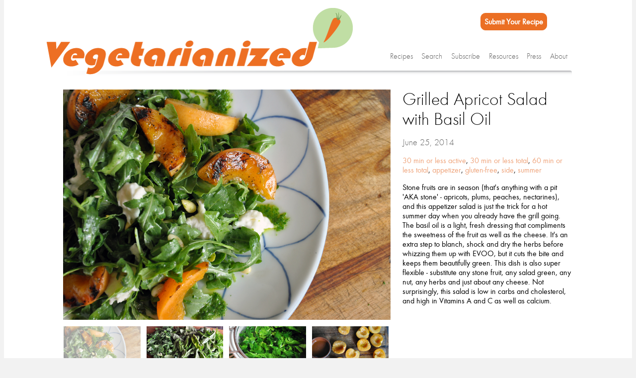

--- FILE ---
content_type: text/html; charset=UTF-8
request_url: https://www.vegetarianized.com/2014/06/grilled-apricot-salad-with-basil-oil/
body_size: 13236
content:

<!DOCTYPE html>
<!--[if IE 7]>
<html class="ie ie7" lang="en-US">
<![endif]-->
<!--[if IE 8]>
<html class="ie ie8" lang="en-US">
<![endif]-->
<!--[if !(IE 7) | !(IE 8)  ]><!-->
<html lang="en-US">
<!--<![endif]-->
<head>
    <meta charset="UTF-8" />
    <meta name="viewport" content="width=device-width" />
    <title>Vegetarianized.com |   Grilled Apricot Salad with Basil Oil</title>
    <link rel="profile" href="http://gmpg.org/xfn/11" />
    <link rel="pingback" href="https://www.vegetarianized.com/xmlrpc.php" />
    <link rel="icon" type="image/png" href="https://www.vegetarianized.com//apple-touch-icon.png" />
    <link rel="shortcut icon" href="http://www.vegetarianized.com/favicon.ico?v=2" />
    <link rel="stylesheet" type="text/css" href="https://www.vegetarianized.com/wp-content/themes/vegetarianized/style-mobile.css">
    
    <meta name='robots' content='max-image-preview:large' />
<link rel="alternate" type="application/rss+xml" title="Vegetarianized.com &raquo; Feed" href="https://www.vegetarianized.com/feed/" />
<link rel="alternate" type="application/rss+xml" title="Vegetarianized.com &raquo; Comments Feed" href="https://www.vegetarianized.com/comments/feed/" />
<link rel="alternate" type="application/rss+xml" title="Vegetarianized.com &raquo; Grilled Apricot Salad with Basil Oil Comments Feed" href="https://www.vegetarianized.com/2014/06/grilled-apricot-salad-with-basil-oil/feed/" />
<link rel="alternate" title="oEmbed (JSON)" type="application/json+oembed" href="https://www.vegetarianized.com/wp-json/oembed/1.0/embed?url=https%3A%2F%2Fwww.vegetarianized.com%2F2014%2F06%2Fgrilled-apricot-salad-with-basil-oil%2F" />
<link rel="alternate" title="oEmbed (XML)" type="text/xml+oembed" href="https://www.vegetarianized.com/wp-json/oembed/1.0/embed?url=https%3A%2F%2Fwww.vegetarianized.com%2F2014%2F06%2Fgrilled-apricot-salad-with-basil-oil%2F&#038;format=xml" />
<!-- Shareaholic - https://www.shareaholic.com -->
<link rel='preload' href='//cdn.shareaholic.net/assets/pub/shareaholic.js' as='script'/>
<script data-no-minify='1' data-cfasync='false'>
_SHR_SETTINGS = {"endpoints":{"local_recs_url":"https:\/\/www.vegetarianized.com\/wp-admin\/admin-ajax.php?action=shareaholic_permalink_related","ajax_url":"https:\/\/www.vegetarianized.com\/wp-admin\/admin-ajax.php","share_counts_url":"https:\/\/www.vegetarianized.com\/wp-admin\/admin-ajax.php?action=shareaholic_share_counts_api"},"site_id":"610ac5c5be012679c2464d4bcae3bd04","url_components":{"year":"2014","monthnum":"06","day":"25","hour":"17","minute":"59","second":"24","post_id":"1656","postname":"grilled-apricot-salad-with-basil-oil","category":"special-diet\/gluten-free"}};
</script>
<script data-no-minify='1' data-cfasync='false' src='//cdn.shareaholic.net/assets/pub/shareaholic.js' data-shr-siteid='610ac5c5be012679c2464d4bcae3bd04' async ></script>

<!-- Shareaholic Content Tags -->
<meta name='shareaholic:site_name' content='Vegetarianized.com' />
<meta name='shareaholic:language' content='en-US' />
<meta name='shareaholic:url' content='https://www.vegetarianized.com/2014/06/grilled-apricot-salad-with-basil-oil/' />
<meta name='shareaholic:keywords' content='cat:30 min or less active, cat:30 min or less total, cat:60 min or less total, cat:appetizer, cat:course, cat:gluten-free, cat:quick!, cat:season, cat:side, cat:special diet, cat:summer, type:recipe' />
<meta name='shareaholic:article_published_time' content='2014-06-25T17:59:24-07:00' />
<meta name='shareaholic:article_modified_time' content='2014-06-25T17:59:24-07:00' />
<meta name='shareaholic:shareable_page' content='true' />
<meta name='shareaholic:article_author_name' content='Adrienne Capps' />
<meta name='shareaholic:site_id' content='610ac5c5be012679c2464d4bcae3bd04' />
<meta name='shareaholic:wp_version' content='9.7.13' />
<meta name='shareaholic:image' content='https://www.vegetarianized.com/wp-content/uploads/2014/06/final1.jpg' />
<!-- Shareaholic Content Tags End -->

<!-- Shareaholic Open Graph Tags -->
<meta property='og:image' content='https://www.vegetarianized.com/wp-content/uploads/2014/06/final1.jpg' />
<!-- Shareaholic Open Graph Tags End -->
		<!-- This site uses the Google Analytics by ExactMetrics plugin v8.10.2 - Using Analytics tracking - https://www.exactmetrics.com/ -->
		<!-- Note: ExactMetrics is not currently configured on this site. The site owner needs to authenticate with Google Analytics in the ExactMetrics settings panel. -->
					<!-- No tracking code set -->
				<!-- / Google Analytics by ExactMetrics -->
		<style id='wp-img-auto-sizes-contain-inline-css' type='text/css'>
img:is([sizes=auto i],[sizes^="auto," i]){contain-intrinsic-size:3000px 1500px}
/*# sourceURL=wp-img-auto-sizes-contain-inline-css */
</style>
<style id='wp-emoji-styles-inline-css' type='text/css'>

	img.wp-smiley, img.emoji {
		display: inline !important;
		border: none !important;
		box-shadow: none !important;
		height: 1em !important;
		width: 1em !important;
		margin: 0 0.07em !important;
		vertical-align: -0.1em !important;
		background: none !important;
		padding: 0 !important;
	}
/*# sourceURL=wp-emoji-styles-inline-css */
</style>
<style id='wp-block-library-inline-css' type='text/css'>
:root{--wp-block-synced-color:#7a00df;--wp-block-synced-color--rgb:122,0,223;--wp-bound-block-color:var(--wp-block-synced-color);--wp-editor-canvas-background:#ddd;--wp-admin-theme-color:#007cba;--wp-admin-theme-color--rgb:0,124,186;--wp-admin-theme-color-darker-10:#006ba1;--wp-admin-theme-color-darker-10--rgb:0,107,160.5;--wp-admin-theme-color-darker-20:#005a87;--wp-admin-theme-color-darker-20--rgb:0,90,135;--wp-admin-border-width-focus:2px}@media (min-resolution:192dpi){:root{--wp-admin-border-width-focus:1.5px}}.wp-element-button{cursor:pointer}:root .has-very-light-gray-background-color{background-color:#eee}:root .has-very-dark-gray-background-color{background-color:#313131}:root .has-very-light-gray-color{color:#eee}:root .has-very-dark-gray-color{color:#313131}:root .has-vivid-green-cyan-to-vivid-cyan-blue-gradient-background{background:linear-gradient(135deg,#00d084,#0693e3)}:root .has-purple-crush-gradient-background{background:linear-gradient(135deg,#34e2e4,#4721fb 50%,#ab1dfe)}:root .has-hazy-dawn-gradient-background{background:linear-gradient(135deg,#faaca8,#dad0ec)}:root .has-subdued-olive-gradient-background{background:linear-gradient(135deg,#fafae1,#67a671)}:root .has-atomic-cream-gradient-background{background:linear-gradient(135deg,#fdd79a,#004a59)}:root .has-nightshade-gradient-background{background:linear-gradient(135deg,#330968,#31cdcf)}:root .has-midnight-gradient-background{background:linear-gradient(135deg,#020381,#2874fc)}:root{--wp--preset--font-size--normal:16px;--wp--preset--font-size--huge:42px}.has-regular-font-size{font-size:1em}.has-larger-font-size{font-size:2.625em}.has-normal-font-size{font-size:var(--wp--preset--font-size--normal)}.has-huge-font-size{font-size:var(--wp--preset--font-size--huge)}.has-text-align-center{text-align:center}.has-text-align-left{text-align:left}.has-text-align-right{text-align:right}.has-fit-text{white-space:nowrap!important}#end-resizable-editor-section{display:none}.aligncenter{clear:both}.items-justified-left{justify-content:flex-start}.items-justified-center{justify-content:center}.items-justified-right{justify-content:flex-end}.items-justified-space-between{justify-content:space-between}.screen-reader-text{border:0;clip-path:inset(50%);height:1px;margin:-1px;overflow:hidden;padding:0;position:absolute;width:1px;word-wrap:normal!important}.screen-reader-text:focus{background-color:#ddd;clip-path:none;color:#444;display:block;font-size:1em;height:auto;left:5px;line-height:normal;padding:15px 23px 14px;text-decoration:none;top:5px;width:auto;z-index:100000}html :where(.has-border-color){border-style:solid}html :where([style*=border-top-color]){border-top-style:solid}html :where([style*=border-right-color]){border-right-style:solid}html :where([style*=border-bottom-color]){border-bottom-style:solid}html :where([style*=border-left-color]){border-left-style:solid}html :where([style*=border-width]){border-style:solid}html :where([style*=border-top-width]){border-top-style:solid}html :where([style*=border-right-width]){border-right-style:solid}html :where([style*=border-bottom-width]){border-bottom-style:solid}html :where([style*=border-left-width]){border-left-style:solid}html :where(img[class*=wp-image-]){height:auto;max-width:100%}:where(figure){margin:0 0 1em}html :where(.is-position-sticky){--wp-admin--admin-bar--position-offset:var(--wp-admin--admin-bar--height,0px)}@media screen and (max-width:600px){html :where(.is-position-sticky){--wp-admin--admin-bar--position-offset:0px}}

/*# sourceURL=wp-block-library-inline-css */
</style><style id='global-styles-inline-css' type='text/css'>
:root{--wp--preset--aspect-ratio--square: 1;--wp--preset--aspect-ratio--4-3: 4/3;--wp--preset--aspect-ratio--3-4: 3/4;--wp--preset--aspect-ratio--3-2: 3/2;--wp--preset--aspect-ratio--2-3: 2/3;--wp--preset--aspect-ratio--16-9: 16/9;--wp--preset--aspect-ratio--9-16: 9/16;--wp--preset--color--black: #000000;--wp--preset--color--cyan-bluish-gray: #abb8c3;--wp--preset--color--white: #ffffff;--wp--preset--color--pale-pink: #f78da7;--wp--preset--color--vivid-red: #cf2e2e;--wp--preset--color--luminous-vivid-orange: #ff6900;--wp--preset--color--luminous-vivid-amber: #fcb900;--wp--preset--color--light-green-cyan: #7bdcb5;--wp--preset--color--vivid-green-cyan: #00d084;--wp--preset--color--pale-cyan-blue: #8ed1fc;--wp--preset--color--vivid-cyan-blue: #0693e3;--wp--preset--color--vivid-purple: #9b51e0;--wp--preset--gradient--vivid-cyan-blue-to-vivid-purple: linear-gradient(135deg,rgb(6,147,227) 0%,rgb(155,81,224) 100%);--wp--preset--gradient--light-green-cyan-to-vivid-green-cyan: linear-gradient(135deg,rgb(122,220,180) 0%,rgb(0,208,130) 100%);--wp--preset--gradient--luminous-vivid-amber-to-luminous-vivid-orange: linear-gradient(135deg,rgb(252,185,0) 0%,rgb(255,105,0) 100%);--wp--preset--gradient--luminous-vivid-orange-to-vivid-red: linear-gradient(135deg,rgb(255,105,0) 0%,rgb(207,46,46) 100%);--wp--preset--gradient--very-light-gray-to-cyan-bluish-gray: linear-gradient(135deg,rgb(238,238,238) 0%,rgb(169,184,195) 100%);--wp--preset--gradient--cool-to-warm-spectrum: linear-gradient(135deg,rgb(74,234,220) 0%,rgb(151,120,209) 20%,rgb(207,42,186) 40%,rgb(238,44,130) 60%,rgb(251,105,98) 80%,rgb(254,248,76) 100%);--wp--preset--gradient--blush-light-purple: linear-gradient(135deg,rgb(255,206,236) 0%,rgb(152,150,240) 100%);--wp--preset--gradient--blush-bordeaux: linear-gradient(135deg,rgb(254,205,165) 0%,rgb(254,45,45) 50%,rgb(107,0,62) 100%);--wp--preset--gradient--luminous-dusk: linear-gradient(135deg,rgb(255,203,112) 0%,rgb(199,81,192) 50%,rgb(65,88,208) 100%);--wp--preset--gradient--pale-ocean: linear-gradient(135deg,rgb(255,245,203) 0%,rgb(182,227,212) 50%,rgb(51,167,181) 100%);--wp--preset--gradient--electric-grass: linear-gradient(135deg,rgb(202,248,128) 0%,rgb(113,206,126) 100%);--wp--preset--gradient--midnight: linear-gradient(135deg,rgb(2,3,129) 0%,rgb(40,116,252) 100%);--wp--preset--font-size--small: 13px;--wp--preset--font-size--medium: 20px;--wp--preset--font-size--large: 36px;--wp--preset--font-size--x-large: 42px;--wp--preset--spacing--20: 0.44rem;--wp--preset--spacing--30: 0.67rem;--wp--preset--spacing--40: 1rem;--wp--preset--spacing--50: 1.5rem;--wp--preset--spacing--60: 2.25rem;--wp--preset--spacing--70: 3.38rem;--wp--preset--spacing--80: 5.06rem;--wp--preset--shadow--natural: 6px 6px 9px rgba(0, 0, 0, 0.2);--wp--preset--shadow--deep: 12px 12px 50px rgba(0, 0, 0, 0.4);--wp--preset--shadow--sharp: 6px 6px 0px rgba(0, 0, 0, 0.2);--wp--preset--shadow--outlined: 6px 6px 0px -3px rgb(255, 255, 255), 6px 6px rgb(0, 0, 0);--wp--preset--shadow--crisp: 6px 6px 0px rgb(0, 0, 0);}:where(.is-layout-flex){gap: 0.5em;}:where(.is-layout-grid){gap: 0.5em;}body .is-layout-flex{display: flex;}.is-layout-flex{flex-wrap: wrap;align-items: center;}.is-layout-flex > :is(*, div){margin: 0;}body .is-layout-grid{display: grid;}.is-layout-grid > :is(*, div){margin: 0;}:where(.wp-block-columns.is-layout-flex){gap: 2em;}:where(.wp-block-columns.is-layout-grid){gap: 2em;}:where(.wp-block-post-template.is-layout-flex){gap: 1.25em;}:where(.wp-block-post-template.is-layout-grid){gap: 1.25em;}.has-black-color{color: var(--wp--preset--color--black) !important;}.has-cyan-bluish-gray-color{color: var(--wp--preset--color--cyan-bluish-gray) !important;}.has-white-color{color: var(--wp--preset--color--white) !important;}.has-pale-pink-color{color: var(--wp--preset--color--pale-pink) !important;}.has-vivid-red-color{color: var(--wp--preset--color--vivid-red) !important;}.has-luminous-vivid-orange-color{color: var(--wp--preset--color--luminous-vivid-orange) !important;}.has-luminous-vivid-amber-color{color: var(--wp--preset--color--luminous-vivid-amber) !important;}.has-light-green-cyan-color{color: var(--wp--preset--color--light-green-cyan) !important;}.has-vivid-green-cyan-color{color: var(--wp--preset--color--vivid-green-cyan) !important;}.has-pale-cyan-blue-color{color: var(--wp--preset--color--pale-cyan-blue) !important;}.has-vivid-cyan-blue-color{color: var(--wp--preset--color--vivid-cyan-blue) !important;}.has-vivid-purple-color{color: var(--wp--preset--color--vivid-purple) !important;}.has-black-background-color{background-color: var(--wp--preset--color--black) !important;}.has-cyan-bluish-gray-background-color{background-color: var(--wp--preset--color--cyan-bluish-gray) !important;}.has-white-background-color{background-color: var(--wp--preset--color--white) !important;}.has-pale-pink-background-color{background-color: var(--wp--preset--color--pale-pink) !important;}.has-vivid-red-background-color{background-color: var(--wp--preset--color--vivid-red) !important;}.has-luminous-vivid-orange-background-color{background-color: var(--wp--preset--color--luminous-vivid-orange) !important;}.has-luminous-vivid-amber-background-color{background-color: var(--wp--preset--color--luminous-vivid-amber) !important;}.has-light-green-cyan-background-color{background-color: var(--wp--preset--color--light-green-cyan) !important;}.has-vivid-green-cyan-background-color{background-color: var(--wp--preset--color--vivid-green-cyan) !important;}.has-pale-cyan-blue-background-color{background-color: var(--wp--preset--color--pale-cyan-blue) !important;}.has-vivid-cyan-blue-background-color{background-color: var(--wp--preset--color--vivid-cyan-blue) !important;}.has-vivid-purple-background-color{background-color: var(--wp--preset--color--vivid-purple) !important;}.has-black-border-color{border-color: var(--wp--preset--color--black) !important;}.has-cyan-bluish-gray-border-color{border-color: var(--wp--preset--color--cyan-bluish-gray) !important;}.has-white-border-color{border-color: var(--wp--preset--color--white) !important;}.has-pale-pink-border-color{border-color: var(--wp--preset--color--pale-pink) !important;}.has-vivid-red-border-color{border-color: var(--wp--preset--color--vivid-red) !important;}.has-luminous-vivid-orange-border-color{border-color: var(--wp--preset--color--luminous-vivid-orange) !important;}.has-luminous-vivid-amber-border-color{border-color: var(--wp--preset--color--luminous-vivid-amber) !important;}.has-light-green-cyan-border-color{border-color: var(--wp--preset--color--light-green-cyan) !important;}.has-vivid-green-cyan-border-color{border-color: var(--wp--preset--color--vivid-green-cyan) !important;}.has-pale-cyan-blue-border-color{border-color: var(--wp--preset--color--pale-cyan-blue) !important;}.has-vivid-cyan-blue-border-color{border-color: var(--wp--preset--color--vivid-cyan-blue) !important;}.has-vivid-purple-border-color{border-color: var(--wp--preset--color--vivid-purple) !important;}.has-vivid-cyan-blue-to-vivid-purple-gradient-background{background: var(--wp--preset--gradient--vivid-cyan-blue-to-vivid-purple) !important;}.has-light-green-cyan-to-vivid-green-cyan-gradient-background{background: var(--wp--preset--gradient--light-green-cyan-to-vivid-green-cyan) !important;}.has-luminous-vivid-amber-to-luminous-vivid-orange-gradient-background{background: var(--wp--preset--gradient--luminous-vivid-amber-to-luminous-vivid-orange) !important;}.has-luminous-vivid-orange-to-vivid-red-gradient-background{background: var(--wp--preset--gradient--luminous-vivid-orange-to-vivid-red) !important;}.has-very-light-gray-to-cyan-bluish-gray-gradient-background{background: var(--wp--preset--gradient--very-light-gray-to-cyan-bluish-gray) !important;}.has-cool-to-warm-spectrum-gradient-background{background: var(--wp--preset--gradient--cool-to-warm-spectrum) !important;}.has-blush-light-purple-gradient-background{background: var(--wp--preset--gradient--blush-light-purple) !important;}.has-blush-bordeaux-gradient-background{background: var(--wp--preset--gradient--blush-bordeaux) !important;}.has-luminous-dusk-gradient-background{background: var(--wp--preset--gradient--luminous-dusk) !important;}.has-pale-ocean-gradient-background{background: var(--wp--preset--gradient--pale-ocean) !important;}.has-electric-grass-gradient-background{background: var(--wp--preset--gradient--electric-grass) !important;}.has-midnight-gradient-background{background: var(--wp--preset--gradient--midnight) !important;}.has-small-font-size{font-size: var(--wp--preset--font-size--small) !important;}.has-medium-font-size{font-size: var(--wp--preset--font-size--medium) !important;}.has-large-font-size{font-size: var(--wp--preset--font-size--large) !important;}.has-x-large-font-size{font-size: var(--wp--preset--font-size--x-large) !important;}
/*# sourceURL=global-styles-inline-css */
</style>

<style id='classic-theme-styles-inline-css' type='text/css'>
/*! This file is auto-generated */
.wp-block-button__link{color:#fff;background-color:#32373c;border-radius:9999px;box-shadow:none;text-decoration:none;padding:calc(.667em + 2px) calc(1.333em + 2px);font-size:1.125em}.wp-block-file__button{background:#32373c;color:#fff;text-decoration:none}
/*# sourceURL=/wp-includes/css/classic-themes.min.css */
</style>
<link rel='stylesheet' id='contact-form-7-css' href='https://www.vegetarianized.com/wp-content/plugins/contact-form-7/includes/css/styles.css?ver=6.1.4' type='text/css' media='all' />
<link rel='stylesheet' id='searchandfilter-css' href='http://www.vegetarianized.com/wp-content/plugins/search-filter/style.css?ver=1' type='text/css' media='all' />
<link rel='stylesheet' id='vegetarianized-font-futura_light-css' href='https://www.vegetarianized.com/wp-content/themes/vegetarianized/fonts/FuturaTLight/stylesheet.css?ver=6.9' type='text/css' media='all' />
<link rel='stylesheet' id='vegetarianized-font-futura_book-css' href='https://www.vegetarianized.com/wp-content/themes/vegetarianized/fonts/FuturaTBook/stylesheet.css?ver=6.9' type='text/css' media='all' />
<link rel='stylesheet' id='vegetarianized-style-css' href='https://www.vegetarianized.com/wp-content/themes/vegetarianized/style.css?ver=1.0' type='text/css' media='screen' />
<link rel='stylesheet' id='vegetarianized-brand-style-css' href='https://www.vegetarianized.com/wp-content/themes/vegetarianized/style-brand-carrot.css?ver=1.0' type='text/css' media='screen' />
<link rel='stylesheet' id='vegetarianized-print-style-css' href='https://www.vegetarianized.com/wp-content/themes/vegetarianized/style-print.css?ver=1.0' type='text/css' media='print' />
<link rel='stylesheet' id='vegetarianized-handheld-style-css' href='https://www.vegetarianized.com/wp-content/themes/vegetarianized/style-handheld.css?ver=1.0' type='text/css' media='screen' />
<script type="text/javascript" src="https://www.vegetarianized.com/wp-content/themes/vegetarianized/js/globals.js?ver=6.9" id="vegetarianized-globals-js"></script>
<script type="text/javascript" src="https://www.vegetarianized.com/wp-includes/js/jquery/jquery.min.js?ver=3.7.1" id="jquery-core-js"></script>
<script type="text/javascript" src="https://www.vegetarianized.com/wp-includes/js/jquery/jquery-migrate.min.js?ver=3.4.1" id="jquery-migrate-js"></script>
<script type="text/javascript" src="https://www.vegetarianized.com/wp-content/themes/vegetarianized/js/classy.js?ver=6.9" id="classy-js"></script>
<script type="text/javascript" src="https://www.vegetarianized.com/wp-content/themes/vegetarianized/js/scroller.js?ver=1.0" id="vegetarianized-scroller-js"></script>
<script type="text/javascript" src="https://www.vegetarianized.com/wp-content/themes/vegetarianized/js/navbar.js?ver=1.0" id="vegetarianized-navbar-js"></script>
<script type="text/javascript" src="https://www.vegetarianized.com/wp-content/themes/vegetarianized/js/feature.js?ver=1.0" id="vegetarianized-feature-js"></script>
<script type="text/javascript" src="https://www.vegetarianized.com/wp-content/themes/vegetarianized/js/fontsizer.js?ver=1.0" id="vegetarianized-fontsizer-js"></script>
<script type="text/javascript" src="https://www.vegetarianized.com/wp-content/themes/vegetarianized/js/init_recipe.js?ver=1.0" id="vegetarianized-init_recipe-js"></script>
<link rel="https://api.w.org/" href="https://www.vegetarianized.com/wp-json/" /><link rel="EditURI" type="application/rsd+xml" title="RSD" href="https://www.vegetarianized.com/xmlrpc.php?rsd" />
<meta name="generator" content="WordPress 6.9" />
<link rel="canonical" href="https://www.vegetarianized.com/2014/06/grilled-apricot-salad-with-basil-oil/" />
<link rel='shortlink' href='https://www.vegetarianized.com/?p=1656' />
</head>

<body class="wp-singular recipe-template-default single single-recipe postid-1656 wp-theme-vegetarianized">


<div id="uber">
    <div id="print_logo"><object type="image/svg+xml" width="192" height="32" data="https://www.vegetarianized.com/wp-content/themes/vegetarianized/images/vegetarianized_logo_carrot_print.png">Your browser does not support SVG</object></div>
    <div id="header">
        <div id="logo"><a href="https://www.vegetarianized.com/"><img src="https://www.vegetarianized.com/wp-content/themes/vegetarianized/images/vegetarianized_logo_carrot.png" /></a></div>
        <div id="header-social"><div style='display:none;' class='shareaholic-canvas' data-app='follow_buttons' data-title='Grilled Apricot Salad with Basil Oil' data-link='https://www.vegetarianized.com/2014/06/grilled-apricot-salad-with-basil-oil/' data-app-id='7527394'></div><a class="submit-recipe" href="/submit-recipe/">Submit Your Recipe</a></div>
        <!--<div id="logo"><a href="https://www.vegetarianized.com/"><img src="https://www.vegetarianized.com/wp-content/themes/vegetarianized/images/vegetarianized_logo_tomato.png" /></a></div>-->
        <div id="navigation">
            <div class="nav_item">
                <a href="https://www.vegetarianized.com/about/">About</a>
            </div>
            <div class="nav_item">
                <a href="https://www.vegetarianized.com/press/">Press</a>
            </div>
            <div class="nav_item">
                <a href="https://www.vegetarianized.com/resources/">Resources</a>
            </div>
            <div class="nav_item">
                Subscribe
                <div class="nav_sub_item">
                    <iframe width="100%" scrolling="no" frameborder="0" src="http://www.vegetarianized.com/?wysija-page=1&controller=subscribers&action=wysija_outter&wysija_form=3&external_site=1&wysijap=subscriptions" class="iframe-wysija" vspace="0" tabindex="0" style="position: static; top: 0pt; margin: 0px; border-style: none; height: 120px; left: 0pt; visibility: visible;" marginwidth="0" marginheight="0" hspace="0" allowtransparency="true" title="Subscription MailPoet"></iframe>
                </div>
            </div>
            <div class="nav_item">
                Search
                <div class="nav_sub_item">
                    <form role="search" method="get" id="searchform" action="https://www.vegetarianized.com/" ><input class="text_box" type="text" value="" name="s" id="s" /><input class="submit_button" type="image" src="https://www.vegetarianized.com/wp-content/themes/vegetarianized/images/search.png" alt="Search" /></form>                    <!--a class="advanced" href="/search">Search Multiple Recipe Categories</a-->
                </div>
            </div>
            <!--
            <div class="nav_item">
                Social Media
                <div class="nav_sub_item">
                    <ul>
                        <li>                            <div class="email_follow"> <!~~ #widget ~~>
                                <div class="email_follow_button"> <!~~ .btn-o ~~>
                                    <a class="button" title="Sign up for Vegetarianized.com recipes" href="https://www.vegetarianized.com/wp-login.php?redirect_to=https%3A%2F%2Fwww.vegetarianized.com%2F2014%2F06%2Fgrilled-apricot-salad-with-basil-oil%2F"> <!~~ #follow-button .btn ~~>  <img src="https://www.vegetarianized.com/wp-content/themes/vegetarianized/images/email_follow.png" /> <!~~ i ~~>                                        <span class="label">Subscribe</span>
                                    </a>
                                </div>
                                <div class="email_follow_count"> <!~~ #c .count-o ~~>
                                    <i></i>
                                    <u></u>
                                    <a class="note" href=""> <!~~ #count ~~>
                                        2153 subscribers                                    </a>
                                </div>
                            </div>
                        <!~~<a href="https://www.vegetarianized.com/wp-login.php"><img src="https://www.vegetarianized.com/wp-content/themes/vegetarianized/images/email_follow.png" /></a></li>~~>
                        <!~~
                        <li><div class="fb-follow" data-href="http://www.facebook.com/vegetarianized" data-colorscheme="light" data-layout="button_count" data-show-faces="false"></div></li>
                        ~~>
                        <!~~
                        <li><a href="https://twitter.com/Vegetarianized" class="twitter-follow-button" data-show-count="true" data-show-screen-name="false" data-dnt="true">Follow @Vegetarianized</a>
                            <script>!function(d,s,id){var js,fjs=d.getElementsByTagName(s)[0],p=/^http:/.test(d.location)?'http':'https';if(!d.getElementById(id)){js=d.createElement(s);js.id=id;js.src=p+'://platform.twitter.com/widgets.js';fjs.parentNode.insertBefore(js,fjs);}}(document, 'script', 'twitter-wjs');</script>
                        </li>
                        ~~>
                        <li>
                        <div style='display:none;' class='shareaholic-canvas' data-app='follow_buttons' data-title='Grilled Apricot Salad with Basil Oil' data-link='https://www.vegetarianized.com/2014/06/grilled-apricot-salad-with-basil-oil/' data-app-id='7527394'></div>                        </li>

                    </ul>
                </div>
            </div>
            -->
            <div class="nav_item">
                Recipes
                <div class="nav_sub_item">
                    <ul>
                        	<li class="cat-item cat-item-24"><a href="https://www.vegetarianized.com/category/course/">Course</a> (300)
<ul class='children'>
	<li class="cat-item cat-item-9"><a href="https://www.vegetarianized.com/category/course/appetizer/">appetizer</a> (119)
</li>
	<li class="cat-item cat-item-3"><a href="https://www.vegetarianized.com/category/course/bread/">bread</a> (17)
</li>
	<li class="cat-item cat-item-14"><a href="https://www.vegetarianized.com/category/course/condiment/">condiment</a> (31)
</li>
	<li class="cat-item cat-item-4"><a href="https://www.vegetarianized.com/category/course/dessert/">dessert</a> (39)
</li>
	<li class="cat-item cat-item-5"><a href="https://www.vegetarianized.com/category/course/drink/">drink</a> (12)
</li>
	<li class="cat-item cat-item-13"><a href="https://www.vegetarianized.com/category/course/main/">main</a> (106)
</li>
	<li class="cat-item cat-item-6"><a href="https://www.vegetarianized.com/category/course/misc/">misc</a> (26)
</li>
	<li class="cat-item cat-item-2"><a href="https://www.vegetarianized.com/category/course/sandwich/">sandwich</a> (24)
</li>
	<li class="cat-item cat-item-16"><a href="https://www.vegetarianized.com/category/course/side/">side</a> (109)
</li>
	<li class="cat-item cat-item-10"><a href="https://www.vegetarianized.com/category/course/soup/">soup</a> (23)
</li>
</ul>
</li>
	<li class="cat-item cat-item-23"><a href="https://www.vegetarianized.com/category/quick-recipes/">Quick!</a> (275)
<ul class='children'>
	<li class="cat-item cat-item-15"><a href="https://www.vegetarianized.com/category/quick-recipes/30-min-or-less-active/">30 min or less active</a> (261)
</li>
	<li class="cat-item cat-item-11"><a href="https://www.vegetarianized.com/category/quick-recipes/30-min-or-less-total/">30 min or less total</a> (70)
</li>
	<li class="cat-item cat-item-12"><a href="https://www.vegetarianized.com/category/quick-recipes/60-min-or-less-total/">60 min or less total</a> (101)
</li>
</ul>
</li>
	<li class="cat-item cat-item-17"><a href="https://www.vegetarianized.com/category/season/">Season</a> (300)
<ul class='children'>
	<li class="cat-item cat-item-21"><a href="https://www.vegetarianized.com/category/season/fall/">fall</a> (184)
</li>
	<li class="cat-item cat-item-18"><a href="https://www.vegetarianized.com/category/season/spring/">spring</a> (170)
</li>
	<li class="cat-item cat-item-19"><a href="https://www.vegetarianized.com/category/season/summer/">summer</a> (205)
</li>
	<li class="cat-item cat-item-20"><a href="https://www.vegetarianized.com/category/season/winter/">winter</a> (174)
</li>
</ul>
</li>
	<li class="cat-item cat-item-22"><a href="https://www.vegetarianized.com/category/special-diet/">Special Diet</a> (205)
<ul class='children'>
	<li class="cat-item cat-item-7"><a href="https://www.vegetarianized.com/category/special-diet/gluten-free/">gluten-free</a> (163)
</li>
	<li class="cat-item cat-item-8"><a href="https://www.vegetarianized.com/category/special-diet/vegan/">vegan</a> (139)
</li>
</ul>
</li>
                    </ul>
                </div>
            </div>
        </div>
    </div>


<style>

#recipe_scroller {
    margin-bottom: 1.89%;
    margin-left: -3%;
    max-width: 699px;
    padding: 0;
    position: relative;
    width: 105%;
}

</style>
        <input type="hidden" name="activepost" id="activepost" value="1656" />
<!-- The feature. -->
    <div id="feature">
        <div class="column1">
            <img width="660" height="464" src="https://www.vegetarianized.com/wp-content/uploads/2014/06/final1-660x464.jpg" class="attachment-feature-full size-feature-full wp-post-image" alt="" decoding="async" fetchpriority="high" srcset="https://www.vegetarianized.com/wp-content/uploads/2014/06/final1-660x464.jpg 660w, https://www.vegetarianized.com/wp-content/uploads/2014/06/final1-300x211.jpg 300w, https://www.vegetarianized.com/wp-content/uploads/2014/06/final1-600x422.jpg 600w, https://www.vegetarianized.com/wp-content/uploads/2014/06/final1-501x352.jpg 501w, https://www.vegetarianized.com/wp-content/uploads/2014/06/final1-321x225.jpg 321w, https://www.vegetarianized.com/wp-content/uploads/2014/06/final1-341x239.jpg 341w, https://www.vegetarianized.com/wp-content/uploads/2014/06/final1-241x169.jpg 241w, https://www.vegetarianized.com/wp-content/uploads/2014/06/final1.jpg 971w" sizes="(max-width: 660px) 100vw, 660px" />            
            <!-- The recipe scroller. This shows all of the images attached to the recipe. -->
		    <div id="recipe_scroller" class="scroller">
		        <div class="scroller_content">
		            <!-- There is always at least the featured image here -->
		            <div class="scroller_item">
		            		                <!--<img src="https://www.vegetarianized.com/wp-content/uploads/2014/06/final1.jpg" width="156" height="109.02677651905" />-->
		                <img src="https://www.vegetarianized.com/wp-content/uploads/2014/06/final1.jpg" />
		                <div class="data">
		                    <div class="img_width">155</div>
		                    <div class="img_height">109.02677651905</div>
		                    <div class="img_caption">Stone fruits are in season (that's anything with a pit 'AKA stone' - apricots, plums, peaches, nectarines), and this appetizer salad is just the trick for a hot summer day when you already have the grill going. The basil oil is a light, fresh dressing that compliments the sweetness of the fruit as well as the cheese. It's an extra step to blanch, shock and dry the herbs before whizzing them up with EVOO, but it cuts the bite and keeps them beautifully green. This dish is also super flexible - substitute any stone fruit, any salad green, any nut, any herbs and just about any cheese. Not surprisingly, this salad is low in carbs and cholesterol, and high in Vitamins A and C as well as calcium.</div>
		                </div>
		            </div>
		            <!-- Now add the rest of the recipe images if there are any -->
		        		            <div class="scroller_item">
		            		                <!--<img src="https://www.vegetarianized.com/wp-content/uploads/2014/06/herbs.jpg" width="156" height="103.59375" />-->
		                <img src="https://www.vegetarianized.com/wp-content/uploads/2014/06/herbs.jpg" />
		                <div class="data">
		                    <div class="img_width">156</div>
		                    <div class="img_height">103.59375</div>
		                    <div class="img_caption"></div>
		                </div>
		            </div>
		        		            <div class="scroller_item">
		            		                <!--<img src="https://www.vegetarianized.com/wp-content/uploads/2014/06/icedherbs.jpg" width="156" height="103.59375" />-->
		                <img src="https://www.vegetarianized.com/wp-content/uploads/2014/06/icedherbs.jpg" />
		                <div class="data">
		                    <div class="img_width">156</div>
		                    <div class="img_height">103.59375</div>
		                    <div class="img_caption"></div>
		                </div>
		            </div>
		        		            <div class="scroller_item">
		            		                <!--<img src="https://www.vegetarianized.com/wp-content/uploads/2014/06/apricots.jpg" width="156" height="103.59375" />-->
		                <img src="https://www.vegetarianized.com/wp-content/uploads/2014/06/apricots.jpg" />
		                <div class="data">
		                    <div class="img_width">156</div>
		                    <div class="img_height">103.59375</div>
		                    <div class="img_caption"></div>
		                </div>
		            </div>
		        		        </div>
		    </div>
            
        </div>
        <div class="column2">
            <h1>Grilled Apricot Salad with Basil Oil</h1>
            <p class="date">June 25, 2014</p> 
            
            <p><a href="https://www.vegetarianized.com/category/quick-recipes/30-min-or-less-active/" title="View all posts in 30 min or less active" >30 min or less active</a>, <a href="https://www.vegetarianized.com/category/quick-recipes/30-min-or-less-total/" title="View all posts in 30 min or less total" >30 min or less total</a>, <a href="https://www.vegetarianized.com/category/quick-recipes/60-min-or-less-total/" title="View all posts in 60 min or less total" >60 min or less total</a>, <a href="https://www.vegetarianized.com/category/course/appetizer/" title="View all posts in appetizer" >appetizer</a>, <a href="https://www.vegetarianized.com/category/special-diet/gluten-free/" title="View all posts in gluten-free" >gluten-free</a>, <a href="https://www.vegetarianized.com/category/course/side/" title="View all posts in side" >side</a>, <a href="https://www.vegetarianized.com/category/season/summer/" title="View all posts in summer" >summer</a></p>			
            <span class="caption">Stone fruits are in season (that's anything with a pit 'AKA stone' - apricots, plums, peaches, nectarines), and this appetizer salad is just the trick for a hot summer day when you already have the grill going. The basil oil is a light, fresh dressing that compliments the sweetness of the fruit as well as the cheese. It's an extra step to blanch, shock and dry the herbs before whizzing them up with EVOO, but it cuts the bite and keeps them beautifully green. This dish is also super flexible - substitute any stone fruit, any salad green, any nut, any herbs and just about any cheese. Not surprisingly, this salad is low in carbs and cholesterol, and high in Vitamins A and C as well as calcium.</span>
            <br />
            
            			
			

        </div>
    </div>




    
<div id="feature" class=" promo">
				<div class="textwidget"><div>
<script async src="//pagead2.googlesyndication.com/pagead/js/adsbygoogle.js"></script>
<!-- Responsive ad (Horizontal) -->
<ins class="adsbygoogle"
     style="display:block"
     data-ad-client="ca-pub-5519581759614334"
     data-ad-slot="4981001202"
     data-ad-format="auto"></ins>
<script>
(adsbygoogle = window.adsbygoogle || []).push({});
</script>
</div></div>
					<div class="textwidget"><script type="text/javascript" language="javascript">
  amzn_assoc_ad_type = "contextual";
  amzn_assoc_tracking_id = "vegetarianize-20";
  amzn_assoc_marketplace = "amazon";
  amzn_assoc_region = "US";
  amzn_assoc_placement = "66OIUSGWFVKBPOTX";
  amzn_assoc_linkid = "66OIUSGWFVKBPOTX";
  amzn_assoc_emphasize_categories = "";
  amzn_assoc_fallback_products = "";
  amzn_assoc_width = "728";
  amzn_assoc_height = "90";
</script>
<script type="text/javascript" language="javascript" src="//z-na.amazon-adsystem.com/widgets/q?ServiceVersion=20070822&Operation=GetScript&ID=OneJS&WS=1&MarketPlace=US&source=ac"></script></div>
		</div>

<style>

.promo {
	text-align: center;
	width: auto;
	margin: 0 auto;
	display: block;
	padding: 5px 0 10px 0;
	padding-left: 3.12%;
}
#feature p.date {
	margin: 0;
}
#recipe_scroller {
    display: block;
    float: left !important;
    margin-bottom: 1.89%;
    margin-left: -3%;
    max-width: 699px;
    padding: 0;
    position: relative;
    width: 105%;
    z-index: 99999;
}

</style>
    

<!-- The recipe -->
    <div id="recipe">
        <div class="column1">
            <h2>Information</h2>
            <p>
                Servings: 4<br />
                Time: Less than 30 minutes active and total<br />
                Price: About $13.00 total; $3.25 per serving<br />
                Nutrition (per serving): <br />
                Calories: 252.3<br />
                Protein: 6.8g<br />
                Fat: 19.9g<br />
                Saturated fat: 4.1g<br />
                Carbohydrates: 15.7g<br />
                Fiber: 3.2g<br />
                Sodium: 356.4mg<br />
                Cholesterol:  10.9mg<br />
                
                High In:  <br />
                Good Source:  <br />
                Low In:  <br />
            </p>
        </div>
        <div class="column2">
            <h2>Ingredients</h2>
            <ul>
<li>2 oz basil leaves</li>
<li>1 oz parsley leaves</li>
<li>1 cup + 1 Tbsp good quality EVOO</li>
<li>1/2 tsp salt, divided</li>
<li>1 lb apricots, halved</li>
<li>4 oz arugula, washed and dried</li>
<li>2 Tbsp pine nuts, fresh or lightly toasted</li>
<li>2 oz burrata cheese, cut into chunks</li>
</ul>
        </div>
        <div class="column3">
            <h2>Preparation</h2>
            <ol>
<li>In a large pot of salted, boiling water, blanch the herb leaves for 20 seconds. Drain and shock in an ice bath. Dry on paper towels or in a salad spinner.</li>
<li>In a food processor, puree the herbs, 1 cup EVOO and 1/4 tsp salt until well combined. Set aside.</li>
<li>Heat a grill pan or grill to medium-high heat. Brush the apricot halves with the remaining EVOO and sprinkle with remaining salt. When the grill surface is hot, lay the apricots, cut side down, onto the grill at 2PM so the grill marks go diagonally across them. Grill 2-3 minutes until you get the marks being careful to pull them off before getting mushy. Remove, let cool slightly and chop or slice.</li>
<li>To assemble the salad, mix together arugula and pine nuts in a large bowl. Add 3-4 Tbsp basil oil and toss well. Divide among four plates and dot with cheese and apricots. Serve with extra oil or reserve for another use (like pizza!).</li>
</ol>
            <!--
            <ol>
                            </ol>
            -->
        </div>
    </div>
    
<!--div id="feature" class=" promo">
<center>
    <script type="text/javascript" language="javascript">
	  amzn_assoc_ad_type = "contextual";
	  amzn_assoc_tracking_id = "vegetarianize-20";
	  amzn_assoc_marketplace = "amazon";
	  amzn_assoc_region = "US";
	  amzn_assoc_placement = "66OIUSGWFVKBPOTX";
	  amzn_assoc_linkid = "66OIUSGWFVKBPOTX";
	  amzn_assoc_emphasize_categories = "";
	  amzn_assoc_fallback_products = "";
	  amzn_assoc_width = "728";
	  amzn_assoc_height = "90";
	</script>
	<script type="text/javascript" language="javascript" src="//z-na.amazon-adsystem.com/widgets/q?ServiceVersion=20070822&Operation=GetScript&ID=OneJS&WS=1&MarketPlace=US&source=ac"></script>
</center>
</div-->

<!-- Links to share the recipe -->
    <div id="share">
        <div class="column1">

            <div style='display:none;' class='shareaholic-canvas' data-app='share_buttons' data-title='Grilled Apricot Salad with Basil Oil' data-link='https://www.vegetarianized.com/2014/06/grilled-apricot-salad-with-basil-oil/' data-app-id='7452915'></div>
            <!-- Facebook 
            <div class="fb-like" data-href="https://www.vegetarianized.com/2014/06/grilled-apricot-salad-with-basil-oil/" data-colorscheme="light" data-layout="button_count" data-action="like" data-show-faces="false" data-send="false"></div>
            -->
            <!-- Place this tag where you want the +1 button to render. 
            <div class="g-plusone" data-size="medium" data-href="https://www.vegetarianized.com/2014/06/grilled-apricot-salad-with-basil-oil/"></div>-->

            <!-- Place this tag after the last +1 button tag. 
            <script type="text/javascript">
              (function() {
                var po = document.createElement('script'); po.type = 'text/javascript'; po.async = true;
                po.src = 'https://apis.google.com/js/plusone.js';
                var s = document.getElementsByTagName('script')[0]; s.parentNode.insertBefore(po, s);
              })();
            </script>-->

            <!-- Twitter 
            <a href="https://twitter.com/share" class="twitter-share-button" data-url="https://www.vegetarianized.com/2014/06/grilled-apricot-salad-with-basil-oil/">Tweet</a>
            <script>!function(d,s,id){var js,fjs=d.getElementsByTagName(s)[0],p=/^http:/.test(d.location)?'http':'https';if(!d.getElementById(id)){js=d.createElement(s);js.id=id;js.src=p+'://platform.twitter.com/widgets.js';fjs.parentNode.insertBefore(js,fjs);}}(document, 'script', 'twitter-wjs');</script>
            -->
            
        </div>
        <div class="column2">
            <div id="print_it">
                <script language="JavaScript">
                    if (window.print) {
                        document.write('<form> '
                            + '<input type=\"image\" src=\"https://www.vegetarianized.com/wp-content/themes/vegetarianized/images/icon_print.png\" name=\"print\" '
                            + 'onClick="javascript:window.print()" title="Print this recipe"></form>');
                    }
                </script>
            </div>
            <div id="email_it">
                                <a href="mailto:?subject=A Recipe From Vegetarianized.com: Grilled Apricot Salad with Basil Oil&amp;body=Grilled Apricot Salad with Basil Oil%0A%0AStone fruits are in season (that&#039;s anything with a pit &#039;AKA stone&#039; - apricots, plums, peaches, nectarines), and this appetizer salad is just the trick for a hot summer day when you already have the grill going. The basil oil is a light, fresh dressing that compliments the sweetness of the fruit as well as the cheese. It&#039;s an extra step to blanch, shock and dry the herbs before whizzing them up with EVOO, but it cuts the bite and keeps them beautifully green. This dish is also super flexible - substitute any stone fruit, any salad green, any nut, any herbs and just about any cheese. Not surprisingly, this salad is low in carbs and cholesterol, and high in Vitamins A and C as well as calcium.%0A%0ASee the full recipe here:%0Ahttps://www.vegetarianized.com/2014/06/grilled-apricot-salad-with-basil-oil/" title="Email this recipe"><img src="https://www.vegetarianized.com/wp-content/themes/vegetarianized/images/icon_email.png" /></a>
            </div>
        </div>
    </div>


<div id="comments">

	    <div class="column1">
            </div>
    <div class="column2">
                	<div id="respond" class="comment-respond">
		<h3 id="reply-title" class="comment-reply-title">Leave a Reply <small><a rel="nofollow" id="cancel-comment-reply-link" href="/2014/06/grilled-apricot-salad-with-basil-oil/#respond" style="display:none;">Cancel reply</a></small></h3><form action="https://www.vegetarianized.com/wp-comments-post.php" method="post" id="commentform" class="comment-form"><p class="comment-notes"><span id="email-notes">Your email address will not be published.</span> <span class="required-field-message">Required fields are marked <span class="required">*</span></span></p><p class="comment-form-comment"><label for="comment">Comment <span class="required">*</span></label> <textarea id="comment" name="comment" cols="45" rows="8" maxlength="65525" required="required"></textarea></p><p class="comment-form-author"><label for="author">Name <span class="required">*</span></label> <input id="author" name="author" type="text" value="" size="30" maxlength="245" autocomplete="name" required="required" /></p>
<p class="comment-form-email"><label for="email">Email <span class="required">*</span></label> <input id="email" name="email" type="text" value="" size="30" maxlength="100" aria-describedby="email-notes" autocomplete="email" required="required" /></p>
<p class="comment-form-url"><label for="url">Website</label> <input id="url" name="url" type="text" value="" size="30" maxlength="200" autocomplete="url" /></p>
<p class="form-submit"><input name="submit" type="submit" id="submit" class="submit" value="Post Comment" /> <input type='hidden' name='comment_post_ID' value='1656' id='comment_post_ID' />
<input type='hidden' name='comment_parent' id='comment_parent' value='0' />
</p><p style="display: none;"><input type="hidden" id="akismet_comment_nonce" name="akismet_comment_nonce" value="2a12272025" /></p><p style="display: none !important;" class="akismet-fields-container" data-prefix="ak_"><label>&#916;<textarea name="ak_hp_textarea" cols="45" rows="8" maxlength="100"></textarea></label><input type="hidden" id="ak_js_1" name="ak_js" value="24"/><script>document.getElementById( "ak_js_1" ).setAttribute( "value", ( new Date() ).getTime() );</script></p></form>	</div><!-- #respond -->
	    </div>

</div>

    <div id="footer">
        <div id="footer_rule"></div>
        <p>The contents of this site are the property of Vegetarianized.com and Adrienne D. Capps. All rights reserved. Please feel free to reprint verbatim any recipe or other content on Vegetarianized.com provided you do not alter the content in any way, and you cite Vegetarianized.com and provide a URL link back to the original content. Please email me with any questions: adrienne@vegetarianized.com.</p>
    </div>

<script type="speculationrules">
{"prefetch":[{"source":"document","where":{"and":[{"href_matches":"/*"},{"not":{"href_matches":["/wp-*.php","/wp-admin/*","/wp-content/uploads/*","/wp-content/*","/wp-content/plugins/*","/wp-content/themes/vegetarianized/*","/*\\?(.+)"]}},{"not":{"selector_matches":"a[rel~=\"nofollow\"]"}},{"not":{"selector_matches":".no-prefetch, .no-prefetch a"}}]},"eagerness":"conservative"}]}
</script>
  <!-- Sovrn: https://www.sovrn.com -->
  <script type="text/javascript">
    var vglnk = { key: '0ffe54b9172907c52f3d285ff1f68dc4' };

    (function(d, t) {
      var s = d.createElement(t); s.type = 'text/javascript'; s.async = true;
      s.src = '//cdn.viglink.com/api/vglnk.js?key=' + vglnk.key;
      var r = d.getElementsByTagName(t)[0]; r.parentNode.insertBefore(s, r);
    }(document, 'script'));
  </script>
  <!-- end Sovrn -->
<!-- 6618bc53f5d5e07a146f1fc6a9929aff --><!-- 43ba60a5e3f642c04ec600bb5273c815 --><script type="text/javascript" src="https://www.vegetarianized.com/wp-includes/js/dist/hooks.min.js?ver=dd5603f07f9220ed27f1" id="wp-hooks-js"></script>
<script type="text/javascript" src="https://www.vegetarianized.com/wp-includes/js/dist/i18n.min.js?ver=c26c3dc7bed366793375" id="wp-i18n-js"></script>
<script type="text/javascript" id="wp-i18n-js-after">
/* <![CDATA[ */
wp.i18n.setLocaleData( { 'text direction\u0004ltr': [ 'ltr' ] } );
//# sourceURL=wp-i18n-js-after
/* ]]> */
</script>
<script type="text/javascript" src="https://www.vegetarianized.com/wp-content/plugins/contact-form-7/includes/swv/js/index.js?ver=6.1.4" id="swv-js"></script>
<script type="text/javascript" id="contact-form-7-js-before">
/* <![CDATA[ */
var wpcf7 = {
    "api": {
        "root": "https:\/\/www.vegetarianized.com\/wp-json\/",
        "namespace": "contact-form-7\/v1"
    },
    "cached": 1
};
//# sourceURL=contact-form-7-js-before
/* ]]> */
</script>
<script type="text/javascript" src="https://www.vegetarianized.com/wp-content/plugins/contact-form-7/includes/js/index.js?ver=6.1.4" id="contact-form-7-js"></script>
<script defer type="text/javascript" src="https://www.vegetarianized.com/wp-content/plugins/akismet/_inc/akismet-frontend.js?ver=1765323169" id="akismet-frontend-js"></script>
<script id="wp-emoji-settings" type="application/json">
{"baseUrl":"https://s.w.org/images/core/emoji/17.0.2/72x72/","ext":".png","svgUrl":"https://s.w.org/images/core/emoji/17.0.2/svg/","svgExt":".svg","source":{"concatemoji":"https://www.vegetarianized.com/wp-includes/js/wp-emoji-release.min.js?ver=6.9"}}
</script>
<script type="module">
/* <![CDATA[ */
/*! This file is auto-generated */
const a=JSON.parse(document.getElementById("wp-emoji-settings").textContent),o=(window._wpemojiSettings=a,"wpEmojiSettingsSupports"),s=["flag","emoji"];function i(e){try{var t={supportTests:e,timestamp:(new Date).valueOf()};sessionStorage.setItem(o,JSON.stringify(t))}catch(e){}}function c(e,t,n){e.clearRect(0,0,e.canvas.width,e.canvas.height),e.fillText(t,0,0);t=new Uint32Array(e.getImageData(0,0,e.canvas.width,e.canvas.height).data);e.clearRect(0,0,e.canvas.width,e.canvas.height),e.fillText(n,0,0);const a=new Uint32Array(e.getImageData(0,0,e.canvas.width,e.canvas.height).data);return t.every((e,t)=>e===a[t])}function p(e,t){e.clearRect(0,0,e.canvas.width,e.canvas.height),e.fillText(t,0,0);var n=e.getImageData(16,16,1,1);for(let e=0;e<n.data.length;e++)if(0!==n.data[e])return!1;return!0}function u(e,t,n,a){switch(t){case"flag":return n(e,"\ud83c\udff3\ufe0f\u200d\u26a7\ufe0f","\ud83c\udff3\ufe0f\u200b\u26a7\ufe0f")?!1:!n(e,"\ud83c\udde8\ud83c\uddf6","\ud83c\udde8\u200b\ud83c\uddf6")&&!n(e,"\ud83c\udff4\udb40\udc67\udb40\udc62\udb40\udc65\udb40\udc6e\udb40\udc67\udb40\udc7f","\ud83c\udff4\u200b\udb40\udc67\u200b\udb40\udc62\u200b\udb40\udc65\u200b\udb40\udc6e\u200b\udb40\udc67\u200b\udb40\udc7f");case"emoji":return!a(e,"\ud83e\u1fac8")}return!1}function f(e,t,n,a){let r;const o=(r="undefined"!=typeof WorkerGlobalScope&&self instanceof WorkerGlobalScope?new OffscreenCanvas(300,150):document.createElement("canvas")).getContext("2d",{willReadFrequently:!0}),s=(o.textBaseline="top",o.font="600 32px Arial",{});return e.forEach(e=>{s[e]=t(o,e,n,a)}),s}function r(e){var t=document.createElement("script");t.src=e,t.defer=!0,document.head.appendChild(t)}a.supports={everything:!0,everythingExceptFlag:!0},new Promise(t=>{let n=function(){try{var e=JSON.parse(sessionStorage.getItem(o));if("object"==typeof e&&"number"==typeof e.timestamp&&(new Date).valueOf()<e.timestamp+604800&&"object"==typeof e.supportTests)return e.supportTests}catch(e){}return null}();if(!n){if("undefined"!=typeof Worker&&"undefined"!=typeof OffscreenCanvas&&"undefined"!=typeof URL&&URL.createObjectURL&&"undefined"!=typeof Blob)try{var e="postMessage("+f.toString()+"("+[JSON.stringify(s),u.toString(),c.toString(),p.toString()].join(",")+"));",a=new Blob([e],{type:"text/javascript"});const r=new Worker(URL.createObjectURL(a),{name:"wpTestEmojiSupports"});return void(r.onmessage=e=>{i(n=e.data),r.terminate(),t(n)})}catch(e){}i(n=f(s,u,c,p))}t(n)}).then(e=>{for(const n in e)a.supports[n]=e[n],a.supports.everything=a.supports.everything&&a.supports[n],"flag"!==n&&(a.supports.everythingExceptFlag=a.supports.everythingExceptFlag&&a.supports[n]);var t;a.supports.everythingExceptFlag=a.supports.everythingExceptFlag&&!a.supports.flag,a.supports.everything||((t=a.source||{}).concatemoji?r(t.concatemoji):t.wpemoji&&t.twemoji&&(r(t.twemoji),r(t.wpemoji)))});
//# sourceURL=https://www.vegetarianized.com/wp-includes/js/wp-emoji-loader.min.js
/* ]]> */
</script>
<!-- start Simple Custom CSS and JS -->
<!-- 43097d383a7c2477434af97d4f31590d --><!-- end Simple Custom CSS and JS -->
<!-- start Simple Custom CSS and JS -->
<!-- 98c4e2e7599be603056dc66fc7c36e06 --><!-- end Simple Custom CSS and JS -->

<!-- Facebook API -->
<div id="fb-root"></div>
<script>
  window.fbAsyncInit = function() {
    // init the FB JS SDK
    FB.init({
      appId      : '1375625889343240',                        // App ID from the app dashboard
      channelUrl : '//www.vegetarianized.com/channel.php', // Channel file for x-domain comms
      status     : true,                                 // Check Facebook Login status
      xfbml      : true                                  // Look for social plugins on the page
    });

    // Additional initialization code such as adding Event Listeners goes here
  };

  // Load the SDK asynchronously
  (function(d, s, id){
     var js, fjs = d.getElementsByTagName(s)[0];
     if (d.getElementById(id)) {return;}
     js = d.createElement(s); js.id = id;
     js.src = "//connect.facebook.net/en_US/all.js";
     fjs.parentNode.insertBefore(js, fjs);
   }(document, 'script', 'facebook-jssdk'));
</script>

</body>
</html>

--- FILE ---
content_type: text/html; charset=utf-8
request_url: https://www.google.com/recaptcha/api2/aframe
body_size: 265
content:
<!DOCTYPE HTML><html><head><meta http-equiv="content-type" content="text/html; charset=UTF-8"></head><body><script nonce="YpQgOkaSO3rfy9osB7i17g">/** Anti-fraud and anti-abuse applications only. See google.com/recaptcha */ try{var clients={'sodar':'https://pagead2.googlesyndication.com/pagead/sodar?'};window.addEventListener("message",function(a){try{if(a.source===window.parent){var b=JSON.parse(a.data);var c=clients[b['id']];if(c){var d=document.createElement('img');d.src=c+b['params']+'&rc='+(localStorage.getItem("rc::a")?sessionStorage.getItem("rc::b"):"");window.document.body.appendChild(d);sessionStorage.setItem("rc::e",parseInt(sessionStorage.getItem("rc::e")||0)+1);localStorage.setItem("rc::h",'1768666420205');}}}catch(b){}});window.parent.postMessage("_grecaptcha_ready", "*");}catch(b){}</script></body></html>

--- FILE ---
content_type: text/css
request_url: https://www.vegetarianized.com/wp-content/themes/vegetarianized/style-mobile.css
body_size: 513
content:
/* ----------- iPhone 6 ----------- */

/* Portrait and Landscape */
@media only screen 
  and (min-device-width: 375px) 
  and (max-device-width: 667px) 
  and (-webkit-min-device-pixel-ratio: 2) { 
  
	.nav_item {
		float: left !important;
	}
	#navigation {
		display: block;
		float: left;
		margin: 5px auto;
		position: absolute;
		width: 350px !important;
	}
	#header-social {
	    float: left;
	    width: 100% !important;
	    position: relative;
	    display: block;
	    top: 10px;
	    margin-bottom: 10px;
	}
	.submit-recipe {
		position: relative !important;
		float: left !important;
		left: 0 !important;
	}
	#alerts {
	    position: relative;
	    display: block;
	    top: 25px;
	    height: 100%;
	    margin-bottom: 25px;
	}
	#press .column1 {
	    width: 100% !important;
	}
	#press .column2 {
		width: 100% !important;
		padding: 0 0 0 3.12% !important;
	}
	#footer {
		margin: 0 !important;
		width: 100% !important;
	}
	.column2 iframe {
	    width: 100%;
	}
	textarea,
	input[type="text"],
	input[type="email"],
	input[type="button"],
	input[type="submit"] {
	     -webkit-appearance: none;
	     border-radius: 0;
	}

}

/* ----------- iPhone 5 and 5S ----------- */

/* Portrait and Landscape */
@media only screen 
  and (min-device-width: 320px) 
  and (max-device-width: 568px)
  and (-webkit-min-device-pixel-ratio: 2) {
  
  .nav_item {
		float: left !important;
	}
	#navigation {
		display: block;
		float: left;
		margin: 5px auto;
		position: absolute;
		width: 295px !important;
	}
	#header-social {
	    float: left;
	    width: 100% !important;
	    position: relative;
	    display: block;
	    top: 10px;
	    margin-bottom: 10px;
	}
	.submit-recipe {
		position: relative !important;
		float: left !important;
		left: 0 !important;
	}
	.shareaholic-share-buttons-container.round.mini li.shareaholic-share-button {
		max-width: 15px !important;
		display: block;
	}
	#alerts {
	    position: relative;
	    display: block;
	    top: 25px;
	    height: 100%;
	    margin-bottom: 25px;
	}
	#press .column1 {
	    width: 100% !important;
	}
	#press .column2 {
		width: 100% !important;
		padding: 0 0 0 3.12% !important;
	}
	#footer {
		margin: 0 !important;
		width: 100% !important;
	}
	#alerts img {
		width: 50%;
		margin: 0 auto;
	}
	.column2 iframe {
	    width: 100%;
	}
	textarea,
	input[type="text"],
	input[type="email"],
	input[type="button"],
	input[type="submit"] {
	     -webkit-appearance: none;
	     border-radius: 0;
	}

}

/* ----------- iPad 1 and 2 ----------- */
/* Portrait and Landscape */
@media only screen 
  and (min-device-width: 768px) 
  and (max-device-width: 1024px) 
  and (-webkit-min-device-pixel-ratio: 1) {
  
  	.nav_item {
		float: left !important;
	}
	#logo {
		width: 50% !important;
	}
	#navigation {
	    display: block;
	    float: right !important;
	    margin: 5px auto;
	    position: absolute;
	    width: 50% !important;
	    right: 0;
	    top: 30px;
	}
	#header-social {
	    float: left;
	    width: 50% !important;
	    position: relative;
	    display: block;
	    top: 10px;
	    margin-bottom: 10px;
	    top: 0;
	}
	.shareaholic-share-buttons-container.round.mini li.shareaholic-share-button {
		max-width: 15px !important;
		display: block;
	}
	.submit-recipe {
		position: relative !important;
		float: left !important;
		left: 20px !important;
	}
	#alerts {
	    position: relative;
	    display: block;
	    top: 25px;
	    height: 100%;
	    margin-bottom: 25px;
	}
	#press .column1 {
	    width: 100% !important;
	}
	#press .column2 {
		width: 100% !important;
		padding: 0 0 0 3.12% !important;
	}

	.column2 iframe {
	    width: 100%;
	}
	textarea,
	input[type="text"],
	input[type="email"],
	input[type="button"],
	input[type="submit"] {
	     -webkit-appearance: none;
	     border-radius: 0;
	}

}

/* ----------- iPad 3 and 4 ----------- */
/* Portrait and Landscape */
@media only screen 
  and (min-device-width: 768px) 
  and (max-device-width: 1024px) 
  and (-webkit-min-device-pixel-ratio: 2) {
  
  .nav_item {
		float: left !important;
	}
	#logo {
		width: 50% !important;
	}
	#navigation {
	    display: block;
	    float: right !important;
	    margin: 5px auto;
	    position: absolute;
	    width: 50% !important;
	    right: 0;
	    top: 30px;
	}
	#header-social {
	    float: left;
	    width: 50% !important;
	    position: relative;
	    display: block;
	    top: 10px;
	    margin-bottom: 10px;
	    top: 0;
	}
	.shareaholic-share-buttons-container.round.mini li.shareaholic-share-button {
		max-width: 15px !important;
		display: block;
	}
	.submit-recipe {
		position: relative !important;
		float: left !important;
		left: 20px !important;
	}
	#alerts {
	    position: relative;
	    display: block;
	    top: 25px;
	    height: 100%;
	    margin-bottom: 25px;
	}


	.column2 iframe {
	    width: 100%;
	}
	textarea,
	input[type="text"],
	input[type="email"],
	input[type="button"],
	input[type="submit"] {
	     -webkit-appearance: none;
	     border-radius: 0;
	}

}

--- FILE ---
content_type: text/css
request_url: https://www.vegetarianized.com/wp-content/themes/vegetarianized/fonts/FuturaTLight/stylesheet.css?ver=6.9
body_size: -30
content:
/* Generated by Font Squirrel (http://www.fontsquirrel.com) on April 23, 2012 */



@font-face {
    font-family: 'FuturTLigLight';
    src: url('futurat-light-webfont.eot');
    src: url('futurat-light-webfont.eot?#iefix') format('embedded-opentype'),
         url('futurat-light-webfont.woff') format('woff'),
         url('futurat-light-webfont.ttf') format('truetype'),
         url('futurat-light-webfont.svg#FuturTLigLight') format('svg');
    font-weight: normal;
    font-style: normal;

}



--- FILE ---
content_type: text/css
request_url: https://www.vegetarianized.com/wp-content/themes/vegetarianized/fonts/FuturaTBook/stylesheet.css?ver=6.9
body_size: -30
content:
/* Generated by Font Squirrel (http://www.fontsquirrel.com) on April 23, 2012 */



@font-face {
    font-family: 'FuturTBooBook';
    src: url('futurat-book-webfont.eot');
    src: url('futurat-book-webfont.eot?#iefix') format('embedded-opentype'),
         url('futurat-book-webfont.woff') format('woff'),
         url('futurat-book-webfont.ttf') format('truetype'),
         url('futurat-book-webfont.svg#FuturTBooBook') format('svg');
    font-weight: normal;
    font-style: normal;

}



--- FILE ---
content_type: text/css
request_url: https://www.vegetarianized.com/wp-content/themes/vegetarianized/style.css?ver=1.0
body_size: 4181
content:
/*
Theme Name: Vegetarianized
Theme URI: 
Author: Michael Sachs
Author URI: 
Description:
Version: 1.0
License: 
License URI:
Tags: 
Text Domain: vegetarianized
*/

/* prop: top right bottom left; */

body {
    margin:0 0;
    padding:0;
    text-align:center;
    font-family: 'FuturTBooBook', Arial, sans-serif;
    font-weight: normal;
    font-size: 100%;
    color: #000000;
    background: #f2f2f2;
}

#uber {
    margin:0 auto;
    background: #FFFFFF;
    text-align:left;
    overflow-x:hidden;
    
    width:100%;
    max-width:1264px;
    
    padding-top:1em;
    /*border: 1px solid #000000;*/

}

#print_logo {
    display:none;
}

#sidebar {
    display:none;
}

#header, #feature, #recipe, #share, #comments, #search_results, #press, #page, #not_found, #recent, #popular, #alerts  {
    /* the width and left margin of most content */
    width:83.6%;
    max-width:1057px;
    margin-left:6.8%;
}

/*****************************************************************************************
    Header
    
*****************************************************************************************/

#header {
    /* this sets the height to be max 140px (140/1264)*/
    padding-bottom: 11.08%;

    background-image:url('images/header_rule.png');
    background-repeat:no-repeat;
    background-position:right bottom;
    background-size: 100%;

    /*border: 1px solid #000000;*/
}

#logo {
    float:left;
    width:58.28%;
}

#logo img {
    width:100%;
}

#header-social {
    float:left;
    width:41.72%;
}

.shareaholic-canvas {
    float:right;
}

#navigation {
    float:right;
    margin-top:5.0%;
    width:41.72%;
    /*padding-top:9.75%;*/
}

.nav_item {
    font-family: 'FuturTLigLight', Arial, sans-serif;
    color: #606060;
    font-size: 1em;
    text-align:center;
    float:right;
    padding: 0 2% 0 2%;
    /*padding: 5px 10px 0px 10px;*/
}

.nav_item_selected {
    /*this is relative to #uber */
    background-color:#FFFFFF;
    
    border-top:solid #B2B2B2 thin;
    border-left:solid #B2B2B2 thin;
    border-right:solid #B2B2B2 thin;
    border-bottom-width:0;
    border-bottom-color:transparent;
}

.nav_sub_item {
    font-family: 'FuturTLigLight', Arial, sans-serif;
    color: #606060;
    font-size: 0.8em;
    
    display:none;
    background-color:#FFFFFF;
    
    border:solid #B2B2B2 thin;
    padding:1.5%;
    
    /*-webkit-border-top-right-radius:0px;
    -moz-border-radius-topright:0px;
    border-radius-topright:0px;*/
    
    /*
    margin:0px;
    padding: 10px;
    */
    
    -moz-box-shadow: 2px 2px 2px rgba(0,0,0,0.2);
    -webkit-box-shadow: 2px 2px 2px  rgba(0,0,0,0.2);
    box-shadow: 2px 2px 2px rgba(0,0,0,0.2);
    

}

.text_box {
    font-family: 'FuturTBooBook', Arial, sans-serif;
    color: #606060;
    font-size: 1em;
    /*
    width:200px;
    margin-right:20px;
    margin-top:0px;
    padding-top:0px;
    */
}

.nav_sub_item > ul {
    list-style-type: none;
    /*margin:5%;*/
    padding:0;
    margin:0;
}

.nav_sub_item > ul > li {
    padding-bottom:3%;
}

.nav_sub_item > form {
    /*margin:5%;*/
    padding:0;
}

.nav_sub_item > a,  .nav_sub_item > div {
    /*margin:5%;*/
    /*padding-right:0;*/
}

/*******************************************************************************
    The follow by email button
*******************************************************************************/
.nav_sub_item .email_follow {
    white-space: nowrap;
    overflow: hidden;
    text-align: left;
    height: 20px;
    font: normal normal normal 11px/18px 'Helvetica Neue',Arial,sans-serif;
}

.nav_sub_item .email_follow_button,
.nav_sub_item .email_follow_count,
.nav_sub_item .button,
.nav_sub_item .button .label,
.nav_sub_item .note
{
	display: inline-block;
	vertical-align: top;
	zoom: 1;
}

.nav_sub_item .email_follow_button {
    max-width:100%;
}

.nav_sub_item a.button {
    position: relative;
	background-color: #eee;
	background-image: linear-gradient(#fff,#dedede);
	border: #ccc solid 1px;
	border-radius: 3px;
	color: #333;
	font-weight: bold;
	text-shadow: 0 1px 0 rgba(255,255,255,.5);
	cursor: pointer;
	height: 18px;
	max-width: 98%;
	overflow: hidden;
}

.nav_sub_item a.button:focus,.nav_sub_item a.button:hover,.nav_sub_item a.button:active
{
	border-color: #bbb;
	background-color: #d9d9d9;
	background-image: linear-gradient(#f8f8f8,#d9d9d9);
	box-shadow: none;
}

.nav_sub_item a.button:active
{
	background-color: #efefef;
	box-shadow: inset 0 3px 5px rgba(0,0,0,0.1);
}

.nav_sub_item a.button img
{
	position: absolute;
	top: 50%;
	left: 2px;
	margin-top: -5px;
	width: 16px;
	height: 13px;
}

.nav_sub_item a.button .label
{
	padding: 0 3px 0 19px;
	white-space: nowrap;
}

.nav_sub_item .email_follow_count
{
	position: relative;
	background: #fff;
	border: #bbb solid 1px;
	border-radius: 3px;
	min-height: 18px;
	min-width: 15px;
	margin: 0 0 0 3px;
}

.nav_sub_item a.note
{
	white-space: nowrap;
	text-align: center;
	color: #333;
	padding: 0 3px;
}

.nav_sub_item a.note:hover,.nav_sub_item a.note:focus
{
	color: #333;
	text-decoration: underline;
}

.nav_sub_item .email_follow_count i, .nav_sub_item .email_follow_count u
{
	position: absolute;
	zoom: 1;
	line-height: 0;
	width: 0;
	height: 0;
	left: 0;
	top: 50%;
	margin: -4px 0 0 -4px;
	border: 4px transparent solid;
	border-right-color: #aaa;
	border-left: 0;
}

.nav_sub_item .email_follow_count u
{
    margin-left: -3px;
	border-right-color: #fff;
}

.nav_sub_item .following a.button
{
	color: #888;
	background: #eee;
	border: #ccc solid 1px;
}

.nav_sub_item .following a.button:active,
.nav_sub_item .following a.button:hover { 
    border: #bbb solid 1px;
}
.nav_sub_item a.button:focus,.nav_sub_item .following a.button:focus { 
    border-color: #0089CB; 
}

.nav_sub_item .following .email_follow_count i { 
    border-right-color: #bbb; 
}

.nav_sub_item .following .email_follow_count
{
	background: #f9f9f9;
	border-color: #ccc;
}

.nav_sub_item .following .note { 
    color: #666; 
}


/*******************************************************************************
    Alerts
*******************************************************************************/

#alerts {
    /*width:1057px;
    margin:20px 0px 0px 136px;*/
    position:relative;
}

#alerts .alert {
    width:96.88%;
    max-width:1024px;
    margin: 0.95% 0 0.95% 3.12%;
    /*padding: 0.47%;*/
    /*
    -webkit-border-radius:4px;
    -moz-border-radius:4px;
    border-radius:4px;
    */
    border:solid #B2B2B2 1px;
}

#alerts .title {
    /*float:left;*/
    margin: 1% 0 1% 1%;
}

#alerts .message {
    color: #606060;
    margin: 0 1% 1% 1%;
} 

#alerts img {
float: left;
padding: 0 10px 10px 0;
}

/*****************************************************************************************
    Feature
    
*****************************************************************************************/

#feature {
    /*width:1057px;
    margin:20px 0px 0px 136px;*/
    position:relative;
    margin-top: 1.89%;
}

#feature .column1 {
    width:62.4%;
    /*height:438px;*/
    padding-left:3.12%;
}

#feature .column1 img {
    z-index:10;
    display:block;
    /*max-width: 100%;
	height: auto;
	width: auto\9;*/ /* ie8 */
}

#feature .column2 {
    width:32.26%;
    /*height:438px;*/
    position:absolute;
    top:0;
    left:67.74%;
}

#feature h1 {
    font-size:2.25em;
    padding:0;
    margin:0 0 4.69% 0;
}

#feature p.date {
    padding:0;
    margin:0 0 10.56% 0;
    color: #606060;
    font-size: 1.125em;
}

#feature p.caption {
    padding:0;
    margin:0;
    color: #606060;
    font-size: 1em;
}

.feature_image_bg_mask {
    background-color:#FFFFFF;
}

/*****************************************************************************************
    Scrollers
    
*****************************************************************************************/

.scroller {
    /*background-color: #777777;*/
    
}

.scroller .data {
    display:none;
}

.scroller .scroller_content {
    /*background-color: #333333;*/
    position:relative;
    overflow-x:hidden;
    overflow-y:hidden;
    width: 94.46%;
    margin:0.92% 0 0 3.04%;
    padding:0;
}

.scroller .scroller_item {
    margin:0;
    padding:0;
}

.scroller .scroller_item > img {
    margin:0;
    padding:0;
    max-width: 100%;
	height: auto;
	width: auto\9; /* ie8 */
}


.scroller h2 {
    font-family: 'FuturTLigLight', Arial, sans-serif;
    font-size: 1.5em;
    margin:0 0 0 3.04%;
    padding:0;
}

.scroller_item_text {
    font-family: 'FuturTLigLight', Arial, sans-serif;
    color: #606060;
    font-size: 0.875em;
    width: 100%;
    margin:2.49% 0 0 0;
    padding:0;
}

.scroller .page_indicator, .scroller .page_indicator_selected, .scroller .page_indicator_hovered {
	margin: 0;
	padding: 0;
	border-style:solid;
	border-width: thin;
	border-color: #B3B3B3;
	width: 0.5%;
    padding-bottom: 0.5%;
    top:6.3%;
    position: absolute;
}

.scroller .page_indicator {
    background-color: #FFFFFF;
}

.scroller .page_indicator_selected {
	background-color: #AD123C;
}

.scroller .page_indicator_hovered {
	background-color: #AD123C;
}

.scroller_left_arrow, .scroller_right_arrow {
    width: 2.03%;
    position: absolute;
    padding: 0;
    margin: 0;
    background-repeat:no-repeat;
    background-size: 100%;
    background-position: center center;
}

.scroller_left_arrow {
    left:0.46%;
    background-image:url('images/scroller_arrow_left.png');
}

.scroller_right_arrow {
    left:97.97%;
    background-image:url('images/scroller_arrow_right.png');
}

.scroller_left_arrow.hovered {
    background-image:url('images/scroller_arrow_left_hovered.png');
}

.scroller_right_arrow.hovered {
    background-image:url('images/scroller_arrow_right_hovered.png');
}

/*******************************************************************************
    Home page scrollers
*******************************************************************************/

#recent {
    width: 85.76%;
    max-width: 1084px;
    margin-top: 5.06%;
    /*margin:64px 0px 15px 136px;*/
    position: relative;
}

#popular {
    width: 85.76%;
    max-width: 1084px;
    margin-top: 1.19%;
    margin-bottom: 1.19%;
    /*margin:0px 0px 15px 136px;*/
    position: relative;
    
}

#recent .scroller_item, #popular .scroller_item {
    width:23.54%;
}

/*******************************************************************************
    Recipe
*******************************************************************************/

#recipe {
    /*width:1057px;
    margin:0px 0px 0px 136px;*/
    position:relative;
    
}

#recipe .column1 {
    width:30.37%;
    max-width:321px;
    float:left;
    padding: 0 0 0 3.12%;
    margin: 0 0 2% 0;
}

#recipe .column2 {
    width:30.37%;
    max-width:321px;
    float:left;
    padding: 0 0 0 1.7%;
    margin: 0 0 2% 0;
}

#recipe .column3 {
    width: 32.26%;
    max-width:341px;
    float:left;
    padding: 0 0 0 1.7%;
    margin: 0 0 2% 0;
}

#recipe h2 {
    font-size:1.5em;
    padding:0;
    margin:0 0 3.12% 0;
}

#recipe p {
    padding:0;
    color: #606060;
    font-size: 1em;
}

#recipe ul {
    list-style-type: none;
    margin:0 0 0 0;
    padding:0 0 0 0;
}

#recipe ol {
    margin:0 0 0 0;
    padding:0 0 0 7%;
}

#recipe li {
    color: #606060;
    font-size: 1em;
}

#recipe_scroller {
    width: 55.3%;
    max-width: 699px;
    margin-left:7.6%;
    /*margin:17px 0px 27px 136px;*/
    position: relative;
    margin-bottom: 1.89%;
}

#recipe_scroller .scroller_item {
    width:23.64%;
}

/*******************************************************************************
    Sharing
*******************************************************************************/

#share {
    /*width:1057px;
    margin:0px 0px 0px 136px;*/
    position:relative;
    clear:both;
}

#share .column1 {
    width:47.4%;
    max-width:501px;
    float:left;
    padding: 0 0 0 3.12%;
    margin: 0 0 1% 0;
}

#share .fb-like {
    width:17.96%;
    max-width:90px;
    margin: 0 1% 0 0;
}

#share .g-plusone {
    width:17.96%;
    max-width:90px;
    margin: 0 1% 0 0;
}

#share .twitter-share-button {
    width:17.96%;
    max-width:90px;
}

#share .column2 {
    width:47.4%;
    max-width:501px;
    float:right;
    padding: 0 0 0 2.08%;
    margin: 0 0 1% 0;
}

#share #print_it {
    width:3.99%;
    max-width:20px;
    float:right;
    padding: 0 0 0 2.0%;
}

#share #email_it img, #share #print_it input {
    max-width: 100%;
	height: auto;
	width: auto\9; /* ie8 */
}

#share #email_it {
    width:3.99%;
    max-width:20px;
    float:right;
}

/*******************************************************************************
    Comments
*******************************************************************************/

#comments {
    /*width:1057px;
    margin:0px 0px 0px 136px;*/
    position:relative;
    clear:both;
}

#comments p {
    padding:0px;
    color: #606060;
    font-size: 1em;
    clear:both;
}

#comments input, #comments textarea {
    font-family: 'FuturTBooBook', Arial, sans-serif;
    color: #606060;
    font-size: 0.875em;
    float:right;
}

#comments .column1 {
    width:62.44%;
    max-width:660px;
    float:left;
    padding: 0 0 0 3.12%;
    margin: 0 0 1% 0;
}

#comments .column2 {
    width:32.26%;
    max-width:341px;
    float:left;
    padding: 0 0 0 2.18%;
    margin: 0 0 1% 0;
}

#comments li {
    margin:0 0 3.03% 0;
    padding:0;
    
    -webkit-border-radius:4px;
    -moz-border-radius:4px;
    border-radius:4px;
    border:solid #B2B2B2 thin;
    background-color:#FFFFFF;
}

#comments ol {
    margin:0;
    padding:0;
    list-style:none;
}
#comments ol.children {
    margin:1.52% 0 0 0;
    padding:1.52% 1.52% 0 1.52%;
}

#comments li section {
    margin:0 1.52% 0 1.52%;
}

#comments li header img {
    margin:0 1.52% 0 0;
    max-width: 100%;
	height: auto;
	width: auto\9; /* ie8 */
}

#comments li header cite {
    margin:0 1.52% 0 0;
}

#comments li header a {
    font-size:0.75em;
}

#comments li .reply {
    margin:0 0 1.52% 1.52%;
}

#comments li .edit-link, #comments .reply {
    font-size:0.75em;
}

/* these are defined by Wordpress */
#reply-title {
    font-size:1.5em;
}

#comments p.comment-form-comment {
    width:100%;
}

#comments .comment-form textarea, #comments .comment-form input[type=text] {
    width:70%;
}
#comments p.form-allowed-tags {
    font-size: 0.75em;
    padding: 5.87% 0 0 0;
}

#comments p.form-submit {
    width:100%;
}

#comments p.form-submit input {
    float:none;
    width:auto;
}

/*******************************************************************************
    Search Results Page
    Category list
*******************************************************************************/

#search_results {
    /*width:1057px;
    margin:20px 0px 28px 136px;*/
}

#search_results h1 {
    font-size:2.25em;
    padding:0;
    margin:0 0 1.51% 3.12%;
}

#search_results > ul {
    list-style-type: none;
    margin:0;
    padding:0;
}

#search_results li {
    position:relative;
    margin:0 0 1.7% 3.12%;
    padding:0;
}

#search_results .column1 {
    width:22.8%;
    height:15.52%;
    max-width:241px;
    max-height:164px;
    padding:0;
    margin:0;
}

#search_results .column1 img {
    max-width: 100%;
	height: auto;
	width: auto\9; /* ie8 */
}

#search_results .column2 {
    position:absolute;
    top:0%;
    /*left:263px;*/
    left: 24.88%;
    width:22.33%;
    
    /* this sets the height to be max 164px (164/1057)*/
    padding: 0 0 15.52% 0;
    
    height:0;

    max-width:236px;
    max-height:164px;
    margin:0;
}

#search_results .column3 {
    position:absolute;
    top:0%;
    /*left:521px;*/
    left:49.29%;
    width:47.59%;
    
    /* this sets the height to be max 164px (164/1057)*/
    padding: 0 0 15.52% 0;
    
    height:0;

    max-width:503px;
    max-height:164px;
    margin:0;
    overflow-y:hidden;
}

#search_results p.caption {
    padding:0;
    margin:0;
    color: #606060;
    font-size: 1em;
}

#search_results h2 {
    font-size:1.5em;
    padding:0;
    margin:0 0 1.51% 3.12%;
}

#search_results .column2 h2 {
    margin:0 0 4.24% 0;
    padding:0;
}

#search_results p.date {
    padding:0;
    margin:0;
    color: #606060;
    font-size: 1.125em;
}

/*****************************************************************************************
    Press Page
    
*****************************************************************************************/

#press {
    /*width:1057px;
    margin:20px 0px 28px 136px;*/
}

#press .column1 {
    width: 48.25%;
    max-width:501px;
    float:left;
    padding: 0 0 0 3.12%;
    margin: 0 0 4.35% 0;
}

#press .column1 h1 a, #press .column1 h2 a {
    color: #000000;
}

#press .column1 p a {
    color: #606060;
}

#press .column2 {
    width: 22.8%;
    max-width:241px;
    float:left;
    padding: 0 0 0 1.7%;
    margin: 0 0 4.35% 0;
}

#press .column3 {
    width: 22%;
    max-width:241px;
    float:left;
    padding: 0 0 0 2.18%;
    margin: 0 0 4.35% 0;
}

#press .column1 img, #press .column2 img, #press .column3 img {
    max-width: 100%;
    height: auto;
    width: auto\9; /* ie8 */
}

#press p {
    color: #606060;
    font-size: 1em;
}

#press h1 {
    font-size:2.25em;
    padding:0px;
    margin:0 0 0.95% 0;
}

#press h2 {
    font-size:1.5em;
    margin:0 0 0.95% 0;
    padding:0;
}

#press  ul {
    list-style-type: none;
    margin:0;
    padding:0;
}

#press li {
    position:relative;
    margin:0 0 0.95% 0;
    padding:0;
}

/*****************************************************************************************
    Page Styling
    
*****************************************************************************************/

#page {
    /*width:1057px;
    margin:20px 0px 28px 136px;*/
}

#page .credits {
    padding: 0 0 0 3.12%;
    margin: 2.84% 0 2.84% 0;
}

/* one column layout */
#page.one_column .column1 {
    width:96.88%;
    max-width:1024px;
    /*float:left;*/
    padding: 0 0 0 3.12%;
    margin: 0 0 4.35% 0;
}

/* two column layout */
#page.two_column .column1 {
    width:47.4%;
    max-width:501px;
    float:left;
    padding: 0 0 0 3.12%;
    margin: 0 0 4.35% 0;
}

#page.two_column .column2 {
    width:47.4%;
    max-width:501px;
    float:left;
    padding: 0 0 0 2.08%;
    margin: 0 0 4.35% 0;
}

/* three column layout */
#page.three_column .column1 {
    width: 30.37%;
    max-width:321px;
    float:left;
    padding: 0 0 0 3.12%;
    margin: 0 0 4.35% 0;
}

#page.three_column .column2 {
    width: 30.37%;
    max-width:321px;
    float:left;
    padding: 0 0 0 1.7%;
    margin: 0 0 4.35% 0;
}

#page.three_column .column3 {
    width:32.26%;
    max-width:341px;
    float:left;
    padding: 0 0 0 2.18%;
    margin: 0 0 4.35% 0;
}

#page .feature_image {
    padding: 0 0 0 3.12%;
    margin: 0 0 1.89% 0;
}

#page .column1 img, #page .column2 img, #page .column3 img, #page .feature_image img {
    max-width: 100%;
    height: auto;
    width: auto\9; /* ie8 */
}

#page p {
    color: #606060;
    font-size: 1em;
}

#page h1 {
    font-size:2.25em;
    padding: 0 0 0 3.12%;
    margin:0 0 0.95% 0;
}

#page h2 {
    font-size:1.5em;
    padding: 0 0 0 3.12%;
    margin:0 0 0.95% 0;
}

#page h3 {
    font-size:1.125em;
    padding: 0;
    margin: 0 0 2% 0;
}

/*****************************************************************************************
    Footer
    
*****************************************************************************************/

#footer {
    /*background-image:url('images/footer_background.png');
    background-repeat:no-repeat;*/
    /* width = full_width - padding-left - padding-right */
    /*       = 1364 - 169 - 171                          */
    /*       = 1024                                      */
    width:81.01%;
    max-width:1024px;
    /* this sets the height to be max 185px (185/1264)*/
    padding-bottom:10%;
    padding-left:9.41%;
    /*height:185px;
    padding-left:169px;
    padding-right:171px;*/
    clear:both;
}

#footer p {
    color: #606060;
    font-size: 0.75em;
    padding:0;
    margin:0;
}

#footer_rule {
    width:100%;
    /* this sets the height to be max 13px (13/1264)*/
    padding-bottom:1.03%;
    /*height:13px;*/
    background-image:url('images/footer_rule.png');
    background-repeat:no-repeat;
    background-size: 100%;
}

/*****************************************************************************************
    Not found  
*****************************************************************************************/

#not_found {
    /*width:1057px;
    margin:20px 0px 150px 136px;*/
}

#not_found h1 {
    font-size:36px;
    padding:0px;
    margin:0px 0px 16px 33px;
}

#not_found p {
    color: #606060;
    font-size: 16px;
    margin:0px 0px 0px 33px;
    padding:0px;
}

/*****************************************************************************************
    Global  
*****************************************************************************************/

.link {
    display:none;   
}

.overlay {
    background: #FFFFFF;
    opacity: 0.5;
}

.title {
    font-family: 'FuturTLigLight', Arial, sans-serif;
    color: #000000;
    font-size: 2.25em;
}

.date {
    font-family: 'FuturTLigLight', Arial, sans-serif;
    color: #606060;
    font-size: 1.125em;
}

/*
.caption, .information, .ingredients, .preparation, .message {
    font-family: 'FuturTBooBook', Arial, sans-serif;
    color: #606060;
    font-size: 16px;
}
*/

h1, h2, h3 {
    font-family: 'FuturTLigLight', Arial, sans-serif;
    font-weight: normal;
    /*
    color: #000000;
    font-size: 24px;
    padding-top:0px;
    margin-top:0px;
    */
}

/*****************************************************************************************
    Form  
*****************************************************************************************/

span.wpcf7-list-item {
margin-left: 0;
display: block;
}

span.wpcf7-list-item.first {
margin: 10px 0 0 0;
}

.submit-recipe {
    display: block;
    float: right;
    font-weight: bold;
    position: relative;
    right: 50px;
    top: 10px;
	width: auto;
	padding: 7px;
	-moz-border-radius: 10px;
	border-radius: 10px;
	font-weight: bold !important;
	/*color: #fff;*/
	/*text-shadow: 2px 2px #fff;*/
	text-decoration: none;
	color: #fff;
}

.advanced {
	display: block;
	position: relative;
	top:5px;
}

--- FILE ---
content_type: text/css
request_url: https://www.vegetarianized.com/wp-content/themes/vegetarianized/style-brand-carrot.css?ver=1.0
body_size: -14
content:
/*----------------------------------------------------------------------------------------
  Style for the carrot brand.
  
  The base color is: #EB6F24
  The link color is: #EFA47B
  The author comment and alert background is: #FFF5F0
----------------------------------------------------------------------------------------*/

a {
    text-decoration: none;
    color: #EFA47B;
}

#comments li.bypostauthor, #alerts .alert {
    background-color:#FFF5F0;
}

.submit-recipe {
	background-color: #EB6F24;
	border: 1px solid #EB6F24;
}

.submit-recipe:hover {
	color: #EB6F24;
	background-color: #c0dea4;
	border: 1px solid #c0dea4;
}

--- FILE ---
content_type: text/css
request_url: https://www.vegetarianized.com/wp-content/themes/vegetarianized/style-handheld.css?ver=1.0
body_size: 1004
content:
@media screen and (max-width: 568px) {

    /***************************************************************************
        Header
    ***************************************************************************/
    
    #header {
        background-image:none;
        padding-bottom: 10%;
        
    }
    #logo {
        float:none;
        width:100%;
        padding-bottom:0%;
        margin-bottom:-1%;
    }
    #navigation {
        float:none;
        width:100%;
        padding-top:0;
        margin-top:0;
    }
    .nav_item {
        text-align:center;
        float:right;
        padding: 0 2.5% 0 2.5%;
    }
    .nav_sub_item {
        padding:3%;
    }
    
    /***************************************************************************
        Alerts
    ***************************************************************************/
    
    #alerts .alert {
        width:100%;
        margin: 0 0 5% 0;
    }
    #alerts .title {
        /*float:left;*/
        margin: 4% 0 4% 4%;
    }

    #alerts .message {
        color: #606060;
        margin: 0 4% 4% 4%;
    }

    /***************************************************************************
        Feature
    ***************************************************************************/
    
    #feature {
        margin-top:0;
    }
    #feature .column1 {
        width:100%;
        padding-left:0;
        margin-bottom: 3%;
    }
    #feature .column2 {
        width:100%;
        padding-left:0;
        position:relative;
        top:auto;
        left:auto;
    }
    #feature h1 {
        font-size:2.25em;
        padding:0;
        margin:0 0 2% 0;
    }
    #feature p.date {
        padding:0;
        margin:0 0 3% 0;
        color: #606060;
        font-size: 1.125em;
    }
    #feature p.caption {
        padding:0;
        margin:0;
        color: #606060;
        font-size: 1em;
    }
    
    /***************************************************************************
        Scrollers
    ***************************************************************************/
    
    .scroller .scroller_content {
        width: 85%;
        margin-left: 7%;
    }
    
    .scroller h2 {
        margin-left: 7%;
    }
    
    .scroller_left_arrow, .scroller_right_arrow {
        width: 5.5%;
    }
    .scroller_left_arrow {
        left:1%;
        background-image:url('images/scroller_arrow_left_handheld.png');
    }

    .scroller_right_arrow {
        left:92.5%;
        background-image:url('images/scroller_arrow_right_handheld.png');
    }
    .scroller_left_arrow.hovered {
        background-image:url('images/scroller_arrow_left_handheld.png');
    }

    .scroller_right_arrow.hovered {
        background-image:url('images/scroller_arrow_right_handheld.png');
    }


    /***************************************************************************
        Home page scrollers
    ***************************************************************************/
    
    #recent {
        /*
        width: 88.6%;
        margin-left: 4.5%;
        */
        width: 100%;
        margin-left: 0;
        margin-top: 3%;

    }
    #popular {
        /*
        width: 88.6%;
        margin-left: 4.5%;
        */
        width: 100%;
        margin-left: 0%;
        margin-top: 1.19%;
        margin-bottom: 5%;
    }
    
    /***************************************************************************
        Recipe
    ***************************************************************************/
    
    #recipe {
        margin-bottom: 5%;
    }
    #recipe .column1 {
        width:100%;
        max-width:100%;
        float:none;
        padding: 0 0 0 0;
        margin: 0 0 4% 0;
    }
    #recipe .column2 {
        width:100%;
        max-width:100%;
        float:none;
        padding: 0 0 0 0;
        margin: 0 0 4% 0;
    }
    #recipe .column3 {
        width: 100%;
        max-width:100%;
        float:none;
        padding: 0 0 0 0;
        margin: 0 0 0 0;
    }
    #recipe ol {
        padding:0 0 0 5%;
    }
    
    /***************************************************************************
        Recipe scroller
    ***************************************************************************/
    
    #recipe_scroller {
        /*
        width: 88.6%;
        margin-left: 4.5%;
        */
        width: 100%;
        margin-left: 0%;
        margin-bottom: 4%;
    }
    
    /***************************************************************************
        Sharing
    ***************************************************************************/
    
    #share .column1 {
        width:70%;
        margin: 0 0 5% 0;
    }
    #share .column2 {
        width:24.8%;
        margin: 0 0 5% 0;
    }
    #share #print_it {
        width:30%;
        padding: 0 0 0 0;
    }
    #share #email_it {
        width:30%;
        padding: 0 10% 0 0;
    }
    
    /***************************************************************************
        Comments
    ***************************************************************************/
    
    #comments {
        margin-bottom: 5%;
    }
    #comments .column1 {
        width:100%;
        max-width:100%;
        float:none;
        padding: 0 0 0 0;
        margin: 0 0 2% 0;
    }
    #comments .column2 {
        width:100%;
        max-width:100%;
        float:none;
        padding: 0 0 0 0;
        margin: 0 0 2% 0;
    }
    #comments ol {
        margin:0;
        padding:0;
        list-style:none;
    }
    #comments ol.children {
        padding:2% 2% 0 2%;
    }
    
    /***************************************************************************
        Search Results Page
        Category list
    ***************************************************************************/
    #search_results {
        margin-bottom: 5%;
    }
    #search_results h1 {
        font-size:2.25em;
        padding:0;
        margin:0 0 5% 0;
    }
    #search_results li {
        position:relative;
        margin:0 0 2% 0;
        padding:0;
    }
    #search_results .column1 {
        width:40%;
        height:auto;
        max-width:none;
        max-height:none;
        padding:0;
        margin:0;
    }
    #search_results .column2 {
        position:absolute;
        top:0%;
        /*left:263px;*/
        left: 45%;
        width:55%;
        
        /* this sets the height to be max 164px (164/1057)*/
        padding: 0 0 28% 0;
        
        height:0;

        max-width:none;
        max-height:none;
        margin:0;
    }

    #search_results .column3 {
        display:none;
    }
    /***************************************************************************
        Press Page
    ***************************************************************************/
    
    #press {
        margin-bottom: 5%;
    }
    #press .column1 {
        width: 100%;
        float:none;
        padding: 0 0 0 0;
        margin: 0 0 2% 0;
    }
    #press .column2 {
        width: 100%;
        float:none;
        padding: 0 0 0 0;
        margin: 0 0 2% 0;
    }

    #press .column3 {
        width: 100%;
        float:none;
        padding: 0 0 0 0;
        margin: 0 0 0 0;
    }
    
    /***************************************************************************
        Page Styling
    ***************************************************************************/
    
    #page {
        margin-bottom: 5%;
    }
    #page .feature_image {
        padding: 0 0 0 0;
        margin: 0 0 1% 0;
    }
    #page h1 {
        padding: 0 0 0 0;
        margin:0 0 1% 0;
    }

    #page h2 {
        padding: 0 0 0 0;
        margin:0 0 1% 0;
    }
    #page .credits {
        padding: 0 0 0 0;
        margin: 0 0 1% 0;
    }
    /* one column layout */
    #page.one_column .column1 {
        width:100%;
        padding: 0 0 0 0;
        margin: 5% 0 0 0;
    }

    /* two column layout */
    #page.two_column .column1 {
        width:100%;
        max-width:100%;
        float:none;
        padding: 0 0 0 0;
        margin: 5% 0 2% 0;
    }

    #page.two_column .column2 {
        width:100%;
        max-width:100%;
        float:none;
        padding: 0 0 0 0;
        margin: 0 0 0 0;
    }

    /* three column layout */
    #page.three_column .column1 {
        width:100%;
        max-width:100%;
        float:none;
        padding: 0 0 0 0;
        margin: 5% 0 2% 0;
    }

    #page.three_column .column2 {
        width:100%;
        max-width:100%;
        float:none;
        padding: 0 0 0 0;
        margin: 0 0 2% 0;
    }

    #page.three_column .column3 {
        width:100%;
        max-width:100%;
        float:none;
        padding: 0 0 0 0;
        margin: 0 0 0 0;
    }

    
    /***************************************************************************
        Footer
    ***************************************************************************/
    
    #footer {
        width:83.6%;
        padding-bottom:10%;
        padding-left:0;
        margin-left:6.8%;
    }
    
}

--- FILE ---
content_type: text/css
request_url: https://www.vegetarianized.com/wp-content/themes/vegetarianized/style-print.css?ver=1.0
body_size: 965
content:
/*
Theme Name: Vegetarianized
Theme URI: 
Author: Michael Sachs
Author URI: 
Description:
Version: 1.0
License: 
License URI:
Tags: 
Text Domain: vegetarianized
*/

/* prop: top right bottom left; */

body {
    font-family: 'FuturTBooBook', Arial, sans-serif;
    font-weight: normal;
}

#uber {
    
}

#print_logo {
    float:right !important;
}

/*****************************************************************************************
    Header
    
*****************************************************************************************/

#header {
    display:none;
}

#logo {
    display:none;
}

#navigation {
    display:none;
}

/*****************************************************************************************
    Alerts
    
*****************************************************************************************/

#alerts {
    display:none !important;
}

/*****************************************************************************************
    Feature
    
*****************************************************************************************/

#feature {
    width:66.6% !important;
    margin:0pt 0pt 0pt 0pt !important;
    height:auto !important;
}

#feature .column1 {
    display:none !important;
    height:auto !important;
}

#feature .column2 {
}

#feature h1 {
    font-size:36pt !important;
    padding:0pt !important;
    margin:0pt 0pt 10pt 0pt !important;
}

#feature p.date {
    padding:0pt !important;
    margin:0pt 0pt 20pt 0pt !important;
    color: #606060 !important;
    font-size: 16pt !important;
}

#feature p.caption {
    padding:0pt !important;
    margin:0pt !important;
    color: #606060 !important;
    font-size: 12pt !important;
}

.feature_image_bg_mask {
    display:none !important;
}

/*****************************************************************************************
    Scrollers
    
*****************************************************************************************/

.scroller {
    display:none !important;
    padding:0pt !important;
    margin:0pt !important;
    height:auto !important;
}

/*****************************************************************************************
    Recipe
    
*****************************************************************************************/

#recipe {
    display:block !important;
    width:100% !important;
    margin:40pt 0pt 0pt 0pt !important;
    padding:0pt 0pt 0pt 0pt !important;
}

#recipe .column1 {
    width:33.3%;
    float:left;
    margin:0pt 0pt 0pt 0pt;
}

#recipe .column2 {
    width:33.3%;
    float:left;
    margin:0pt 0pt 0pt 0pt;
}

#recipe .column3 {
    width:33.3%;
    float:left;
    margin:0pt 0pt 0pt 0pt;
}

#recipe h2 {
    font-size:18pt;
    padding:0pt;
    margin:0pt 0pt 10pt 0pt;
}

#recipe p {
    padding:0pt;
    color: #606060;
    font-size: 12pt;
}

#recipe li {
    color: #606060;
    font-size: 12pt;
}


/*****************************************************************************************
    Sharing
    
*****************************************************************************************/

#share {
    display:none !important;
}

/*****************************************************************************************
    Comments
    
*****************************************************************************************/

#comments {
    display:none !important;
}

/*****************************************************************************************
    Search Results Page
    
*****************************************************************************************/

#search_results {
    display:none;
}

/*****************************************************************************************
    Press Page
    
*****************************************************************************************/

#press {
    width:100%;
}

#press .column1 {
    width:33.3%;
    float:left;
    padding: 37pt 0pt 0pt 0pt !important;
}

#press .column1 img {
    display:none;
}

#press .column1 h1 a, #press .column1 h2 a {
    color: #000000;
}

#press .column1 p a {
    color: #606060;
}

#press .column2 {
    width:33.3%;
    float:left;
    padding: 37pt 0pt 0pt 0pt !important;
}

#press .column3 {
    width:33.3%;
    float:left;
    padding: 10pt 0pt 0pt 0pt !important;
}

#press p {
    color: #606060;
    font-size: 12pt;
}

#press h1 {
    font-size:18pt;
    padding:0pt;
    margin:0pt 0pt 10pt 0pt;
}

#press h2 {
    font-size:16pt;
    margin:0pt 0pt 10pt 0pt;
    padding:0pt;
}

#press  ul {
    list-style-type: none;
    margin:0pt;
    padding:0pt;
}

#press li {
    position:relative;
    margin:0pt 0pt 10pt 0pt;
    padding:0pt;
    font-size:12pt;
}

/*****************************************************************************************
    Page Styling
    
*****************************************************************************************/

#page {
    width:100%;
}

#page .credits {
    padding: 0pt 0pt 0pt 0pt;
    margin: 30pt 0pt 30pt 0pt;
}

#page img {
    display: none !important;
}

/* one column layout */
#page.one_column .column1 {
    width:100%
    /*float:left;*/
    padding: 0pt 0pt 0pt 0pt;
    margin: 0pt 0pt 0pt 0pt;
}

/* two column layout */
#page.two_column .column1 {
    width:48%;
    float:left;
    padding: 0pt 0pt 0pt 0pt;
    margin: 0pt 0pt 0pt 0pt;
}

#page.two_column .column2 {
    width:48%;
    float:right;
    padding: 0pt 0pt 0pt 0pt;
    margin: 0pt 0pt 0pt 0pt;
}

/* three column layout */
#page.three_column .column1 {
    width:31%;
    float:left;
    padding: 0pt 0pt 0pt 0pt;
    margin: 0pt 0pt 0pt 0pt;
}

#page.three_column .column2 {
    width:33%;
    float:left;
    padding: 0pt 0pt 0pt 10pt;
    margin: 0pt 0pt 46pt 0pt;
}

#page.three_column .column3 {
    width:33%;
    float:left;
    padding: 0pt 0pt 0pt 10pt;
    margin: 0pt 0pt 46pt 0pt;
}

#page .feature_image {
    display: none !important;
}

#page p {
    color: #606060;
    font-size: 12pt;
}

#page h1 {
    font-size:24pt;
    padding: 0pt 0pt 0pt 0pt;
    margin:0pt 0pt 10pt 0pt;
}

#page h2 {
    font-size:18pt;
    padding: 0pt 0pt 0pt 0pt;
    margin:0pt 0pt 10pt 0pt;
}

#page h3 {
    font-size:14pt;
    padding: 0pt 0pt 0pt 0pt;
    margin: 0pt 0pt 5pt 0pt;
}

/*****************************************************************************************
    Footer
    
*****************************************************************************************/

#footer {
    width:100%;
    clear:both;
    padding:40pt 0pt 0pt 0pt !important;
}

#footer p {
    width:66.6%;
    color: #606060;
    font-size: 9pt;
    padding:10pt 0pt 0pt 0pt;
    margin:0pt;
}

#footer_rule {
    width:100%;
    border-top:solid #B2B2B2 1pt;
    
}


/*****************************************************************************************
    Global
    
*****************************************************************************************/

.link {
    display:none;   
}

.overlay {
    background: #FFFFFF;
    opacity: 0.5;
}

.title {
    font-family: 'FuturTLigLight', Arial, sans-serif;
    color: #000000;
    font-size: 36pt;
}

.date {
    font-family: 'FuturTLigLight', Arial, sans-serif;
    color: #606060;
    font-size: 18pt;
}

/*
.caption, .information, .ingredients, .preparation, .message {
    font-family: 'FuturTBooBook', Arial, sans-serif;
    color: #606060;
    font-size: 16pt;
}
*/

h1, h2, h3 {
    font-family: 'FuturTLigLight', Arial, sans-serif;
    font-weight: normal;
    /*
    color: #000000;
    font-size: 24pt;
    padding-top:0pt;
    margin-top:0pt;
    */
}

a {
    text-decoration: none;
    color: #f42c62;
}








--- FILE ---
content_type: text/javascript
request_url: https://www.vegetarianized.com/wp-content/themes/vegetarianized/js/globals.js?ver=6.9
body_size: -189
content:
/*------------------------------------------------------------------------------
    Global variables.
------------------------------------------------------------------------------*/

var _g_screen_width_break = 568;

--- FILE ---
content_type: text/javascript
request_url: https://www.vegetarianized.com/wp-content/themes/vegetarianized/js/init_recipe.js?ver=1.0
body_size: -76
content:
/*------------------------------------------------------------------------------
    Initializes the recipe pages.
------------------------------------------------------------------------------*/

jQuery(document).ready(function($){
    
    // Instantiate all of this page's clases.
    var font_sizer = new FontSizer();
    var main_nav = new Navbar("#navigation");
    var feature = new Feature("#feature");
    var recipe_scroller = new Scroller("#recipe_scroller", feature);
    
    
});

--- FILE ---
content_type: text/javascript
request_url: https://www.vegetarianized.com/wp-content/themes/vegetarianized/js/navbar.js?ver=1.0
body_size: 1605
content:
/*------------------------------------------------------------------------------
    A class to control the navbar.
------------------------------------------------------------------------------*/

var Navbar = Class.$extend({

/*------------------------------------------------------------------------------
    initializes the navbar
------------------------------------------------------------------------------*/
__init__ : function(dom_id) {
    
    // grab the main element from the dom
    this.dom_id = dom_id;
    this.dom_jq = jQuery(this.dom_id);
    
    // add event callbacks for the nav items
    this.dom_jq.children(".nav_item").click( {$this:this}, this.nav );
    this.dom_jq.children(".nav_item").mouseenter( {$this:this}, this.nav_item_mouseenter );
    
    // need this to access the object from within jquery loops
    var $this = this;
    
    // if there in a link in the scroller store the href and remove the link
    jQuery(this.dom_id+" > .nav_item ").each(function(index) {
        scroller_link = jQuery(this).children("a");
        if ( scroller_link.length > 0 ) {
            scroller_link.remove();
            jQuery(this).text(scroller_link.text());
            jQuery(this).data("link", scroller_link.attr("href"));
        }
    });
    
    // this is the fade duration for all animations
    this.fade_duration = 200;
    
    // nothing selected, nothing active
    this.selected_nav_item = null;
    this.active_nav_item = null;
    this.active_nav_sub_item = null;
    this.nav_active = false;
    
    // if the user clicks outside of an open nav item it will fire this method
    jQuery("html").click({$this:this}, this.clickOutside);
    
    // we need to manually reposition things if the window size changes
    jQuery(window).resize({$this:this}, this.resizeWindow);
    
},

/*------------------------------------------------------------------------------
    Removes an active nav dropdown if the user clicks outside of the item.
------------------------------------------------------------------------------*/
clickOutside : function(event) {
    // to access this instances properties
    var $this = event.data.$this;
    
    if ($this.nav_active) {
        //hide active nav
        $this.hide_nav();
    }
    
},

/*------------------------------------------------------------------------------
    If the window is resized while a nav item is active, the item needs to be
    repositioned.
------------------------------------------------------------------------------*/
resizeWindow : function(event) {
    // to access this instances properties
    var $this = event.data.$this;
    
    if ( $this.nav_active ) {
        // reposition the active nav
        $this.position_nav($this.active_nav_sub_item, $this.active_nav_item, $this.selected_nav_item);
    }
    
},

/*------------------------------------------------------------------------------
    Do the nav.
------------------------------------------------------------------------------*/
nav : function(event) {
    // make sure not to call the clickOutside method
    event.stopPropagation();
    
    // to access this instances properties
    var $this = event.data.$this;
    
    if ($this.nav_active) {
        //hide active nav
        $this.hide_nav();
    }
    
    if ( jQuery(event.delegateTarget).children(".nav_sub_item").length != 0 ) {
        //we have a sub menu
        $this.show_nav(jQuery(event.delegateTarget));
    } else {
        //just do the nav
        document.location.href = jQuery(event.delegateTarget).data("link");
    }
    
},

/*------------------------------------------------------------------------------
    Nav sub_items are all just links. This makes sure not to call the 
    clickOutside method when they are clicked.
------------------------------------------------------------------------------*/
nav_sub_item_click : function(event) {
    event.stopPropagation();
},

/*------------------------------------------------------------------------------
    Action when a nav_item is hovered over.
------------------------------------------------------------------------------*/
nav_item_mouseenter : function(event) {
    jQuery(event.delegateTarget).css("cursor","pointer");
},

/*------------------------------------------------------------------------------
    Action when a nav_item is unhovered.
------------------------------------------------------------------------------*/
nav_item_mouseleave : function(event) {
    jQuery(event.delegateTarget).css("cursor","auto");
},

/*------------------------------------------------------------------------------
    Position all of the active nav assets.
------------------------------------------------------------------------------*/
position_nav : function(active_nav_sub_item, active_nav_item, selected_nav_item) {
    // set the padding on the active nav item
    //new_top_padding = parseFloat(selected_nav_item.css("padding-top").split("px")[0]) - 1;
    new_left_padding = parseFloat(selected_nav_item.css("padding-left").split("px")[0]) - 1;
    new_right_padding = parseFloat(selected_nav_item.css("padding-right").split("px")[0]) - 1;
    active_nav_item.css({"padding-left":new_left_padding+"px", "padding-right":new_right_padding+"px"});
    
    // set the event handlers and the fades
    active_nav_item.mouseleave( {$this:this}, this.nav_item_mouseleave );
    active_nav_sub_item.mouseleave( {$this:this}, this.nav_item_mouseleave );
    active_nav_sub_item.click( {$this:this}, this.nav_sub_item_click );
    active_nav_item.fadeIn(this.fade_duration);
    active_nav_sub_item.fadeIn(this.fade_duration);
    
    // position the nav item and set the selected class
    nav_item_offset = selected_nav_item.offset();
    active_nav_item.addClass("nav_item_selected");
    active_nav_item.height(selected_nav_item.height() + 5);
    active_nav_item.css({"position":"absolute","top":nav_item_offset.top-1, "left":nav_item_offset.left});
    
    // set the border radius of the nav item
    active_nav_item_width = active_nav_item.width();
    active_nav_item_height = active_nav_item.height();
    rad_basis = 3.0;
    active_nav_item_radius_string = (rad_basis/active_nav_item_width * 100) + "% " + (rad_basis/active_nav_item_width * 100) + "% 0 0 / " + (rad_basis/active_nav_item_height * 100) + "% " + (rad_basis/active_nav_item_height * 100) + "% 0 0";
    active_nav_item.css({
        "-webkit-border-radius":active_nav_item_radius_string,
        "-moz-border-radius":active_nav_item_radius_string,
        "border-radius":active_nav_item_radius_string,
        "z-index":"52"
    });
    
    // set the sub item width and position
    active_nav_sub_item.width(selected_nav_item.children(".nav_sub_item").width() * (1.0 + 0.1));
    active_nav_sub_item.offset({
        top:nav_item_offset.top + active_nav_item.height() + parseFloat(active_nav_item.css("padding-top").split("px")[0]) + parseFloat(active_nav_item.css("padding-bottom").split("px")[0]) - 1,
        left:nav_item_offset.left - (active_nav_sub_item.width() + parseFloat(active_nav_sub_item.css("padding-right").split("px")[0]) + parseFloat(active_nav_sub_item.css("padding-left").split("px")[0])) + active_nav_item.width() + parseFloat(active_nav_item.css("padding-left").split("px")[0]) + parseFloat(active_nav_item.css("padding-right").split("px")[0])
    });
    
    // set the border radius of the sub item
    active_nav_sub_item_width = active_nav_sub_item.width();
    active_nav_sub_item_height = active_nav_sub_item.height();
    active_nav_sub_item_radius_string = (rad_basis/active_nav_sub_item_width * 100) + "% 0 " + (rad_basis/active_nav_sub_item_width * 100) + "% " + (rad_basis/active_nav_sub_item_width * 100) + "% /" + (rad_basis/active_nav_sub_item_height * 100) + "% 0 " + (rad_basis/active_nav_sub_item_height * 100) + "% " + (rad_basis/active_nav_sub_item_height * 100) + "%";
    active_nav_sub_item.css({
        "-webkit-border-radius":active_nav_sub_item_radius_string,
        "-moz-border-radius":active_nav_sub_item_radius_string,
        "border-radius":active_nav_sub_item_radius_string,
        "z-index":"51"
    });

},

/*------------------------------------------------------------------------------
    Show the nav_sub_item if there is any.
------------------------------------------------------------------------------*/
show_nav : function(selected_nav_item) {
        
        // clone the items
        active_nav_sub_item = selected_nav_item.children(".nav_sub_item").clone().appendTo("#uber");
        active_nav_item = selected_nav_item.clone().appendTo("#uber");
        
        // position the nav items
        this.position_nav(active_nav_sub_item, active_nav_item, selected_nav_item);
                
        // tell the instance that we are active
        this.selected_nav_item = selected_nav_item;
        this.active_nav_item = active_nav_item;
        this.active_nav_sub_item = active_nav_sub_item;
        this.nav_active = true;

},

/*------------------------------------------------------------------------------
    Hide the active nav.
------------------------------------------------------------------------------*/
hide_nav : function() {
    this.active_nav_item.remove();
    this.active_nav_item = null;
    this.active_nav_sub_item.remove();
    this.active_nav_sub_item = null;
    this.selected_nav_item = null;
    this.nav_active = false;
}

});

--- FILE ---
content_type: text/javascript
request_url: https://www.vegetarianized.com/wp-content/themes/vegetarianized/js/scroller.js?ver=1.0
body_size: 3450
content:
/*------------------------------------------------------------------------------
    A class to control image scrollers.
------------------------------------------------------------------------------*/

var Scroller = Class.$extend({

/*------------------------------------------------------------------------------
    initializes the scroller
------------------------------------------------------------------------------*/
__init__ : function(dom_id, data_action_obj) {
    
    // grab the main element from the dom
    this.dom_id = dom_id;
    this.dom_jq = jQuery(this.dom_id);
    
    // we will also use the scroller_content sub item a lot so grab it as well
    this.content_jq = jQuery(this.dom_id+" > .scroller_content");
    
    // the callback object, if any
    this.data_action_obj = data_action_obj;
    
    // nope, its not scrolling
    this.scrolling = false;
    
    // grab some dimension we need later
    this.width = this.dom_jq.width();
    this.item_width = jQuery(this.dom_id+" > .scroller_content > .scroller_item").width();
    this.content_width = this.content_jq.width();
    
    // calculate the spacing between scroller items
    this.item_spacing = (this.content_width - 4.0*this.item_width)/3.0;
    
    // need this to access the object from within jquery loops
    var $this = this;
    
    // Set up the scroller items. Because the scroller content is positioned
    // absolutely, we need to manually set the height of the scroller. It will
    // be the height of the biggest item.
    max_item_height = 0;
    jQuery(this.dom_id+" > .scroller_content > .scroller_item").each(function(index) {
        
        // The widths of each item are set in CSS. We need to find the height
        // based on the width and the scale of the image.
        item_scale = parseFloat(jQuery(this).find(".img_height").text())/parseFloat(jQuery(this).find(".img_width").text());
        item_height = parseFloat(jQuery(this).width()) * item_scale;
        
        // We also nee the height of the item title if any
        item_text = jQuery(this).find(".scroller_item_text")
        if ( item_text.length > 0 ) {
            the_height = item_text.height() + item_height;
        } else {
            the_height = item_height;
        }
        
        // looking for the max height
        if (the_height > max_item_height)
            max_item_height = the_height;
        
        // position the scroller item
        jQuery(this).css({"position":"absolute", "top":0+"%","left":((index*($this.item_width + $this.item_spacing))/$this.content_width)*100.0+"%"});
        
        // if there in a link in the scroller store the href and remove the link
        scroller_link = jQuery(this).children(".scroller_item_text").children("a");
        //console.debug(scroller_link);
        if ( scroller_link.length > 0 ) {
            scroller_link.remove();
            jQuery(this).find(".scroller_item_text").text(scroller_link.text());
            jQuery(this).data("link", scroller_link.attr("href"));
        }
        
        // set up the event callbacks
        jQuery(this).click( {$this:$this}, $this.nav );
        jQuery(this).mouseenter( {$this:$this}, $this.scroller_item_hovered );
        jQuery(this).mouseleave( {$this:$this}, $this.scroller_item_unhovered );
        
        // track the item index
        jQuery(this).data("index", index);
        
        count = index;
    });
    
    // select the first item
    if ( this.data_action_obj != undefined ) {
        this.set_selected_item(0);
    }
    
    // Because the contents are absolutely positioned and we are using % width,
    // padding-bottom will actually set the height of the scroller. Here is a
    // description of this trick:
    // http://alistapart.com/article/creating-intrinsic-ratios-for-video
    this.content_jq.css({"padding-bottom": max_item_height/this.content_jq.width()*100.0+"%"});
    
    // If there is no title we need to supply some space at top for the page
    // indicators.
    the_title = jQuery(this.dom_id+" > h2");
    if (the_title.length == 0) {
        // need this for measuring if there are multiple pages
        if(count > 3) {
            tmp_page_indicator = jQuery("<div class=\"page_indicator\"></div>").appendTo(this.dom_id);
            page_indicator_height = tmp_page_indicator.outerHeight();
            tmp_page_indicator.remove()
        } else {
            page_indicator_height = 0
        }
        
        // add a spacer to force the extra room at the top
        this.dom_jq.prepend("<div class=\"spacer\"></div>");
        this.dom_jq.children(".spacer").css({"padding-bottom":(parseFloat(this.content_jq.css("margin-top")) + 2*page_indicator_height)/this.dom_jq.width() * 100+"%", "width":"100%"});
    }
    
    // add the scroll arrows and pagers if necessary
    this.num_pages = 1
    if(count > 3) {
        // The style of the arrow is set in the css. Here we just add the divs.
        this.dom_jq.append("<div class=\"scroller_left_arrow\"></div>");
        this.dom_jq.append("<div class=\"scroller_right_arrow\"></div>");
        
        // The top of the arrow elements should align with the top of the items.
        arrow_top = parseFloat(this.content_jq.css("margin-top")) + parseFloat(this.content_jq.css("padding-top"));
        if ( the_title.length > 0 ) {
            arrow_top += the_title.outerHeight();
        } else {
            arrow_top += parseFloat(this.dom_jq.children(".spacer").css("padding-bottom"));
        }
        
        // position the arrows
        jQuery(this.dom_id+" > .scroller_left_arrow,"+this.dom_id+" > .scroller_right_arrow").css({
            "height":parseFloat(this.content_jq.css("padding-bottom"))/this.dom_jq.height()*100.0+"%",
            "top":arrow_top/this.dom_jq.height()*100.0+"%"
        });
        
        // add the event callbacks
        jQuery(this.dom_id+" > .scroller_left_arrow,"+this.dom_id+" > .scroller_right_arrow").mouseenter( {$this:this}, this.scroller_arrow_hovered );
        jQuery(this.dom_id+" > .scroller_left_arrow,"+this.dom_id+" > .scroller_right_arrow").mouseleave({$this:this}, this.scroller_arrow_unhovered );
        jQuery(this.dom_id+" > .scroller_left_arrow,"+this.dom_id+" > .scroller_right_arrow").click( {$this:this} , this.scroll );
        
        // how many pages are there?
        this.num_pages = Math.ceil((count+1)/4);
        
        // for each page, add a pager button
        for ( i = 0; i < this.num_pages; i++ ) {
            if ( i == 0) {
                curr_item = jQuery("<div class=\"page_indicator_selected\"></div>").appendTo(this.dom_id);
            } else {
                curr_item = jQuery("<div class=\"page_indicator\"></div>").appendTo(this.dom_id);
            }
            
            // so the button knows waht page to go to
            curr_item.data("page_to",i);
            
            // position the buttons
            curr_item.css({"left":((1084 - 27 - this.num_pages*10) + i*(10))/1084 * 100.0 +"%"});
            
            // add the event callbacks
            curr_item.mouseenter({$this:this}, this.scroller_pager_hovered);
            curr_item.mouseleave({$this:this}, this.scroller_pager_unhovered);
            curr_item.click( {$this:this} , this.scroll );  
        }
    }
    
    // grab some final metrics
    // this.num_elements = count+1;
    // this.total_width = (count+1)*(this.item_width + this.item_spacing);
    this.page_width = 4.0*(this.item_width + this.item_spacing);
    this.curr_page = 0;
},

/*------------------------------------------------------------------------------
    sets the clicked item to be selected
------------------------------------------------------------------------------*/
set_selected_item : function(selected_index) {
    // need this to access the object from within jquery loops
    var $this = this;
    
    //console.debug(selected_index);
    if ( this.selected_index == undefined ) {
        // this is the first selection
        this.selected_index = selected_index;
    } else {
        // unselect the current item
        jQuery(this.dom_id+" > .scroller_content > .scroller_item").each(function(index) {
            if ( $this.selected_index == jQuery(this).data("index") ) {
                jQuery(this).find("img").css({"opacity":"1.0", "filter":"alpha(opacity=100)"});
                jQuery(this).click( {$this:$this}, $this.nav );
                jQuery(this).mouseenter( {$this:$this}, $this.scroller_item_hovered );
                jQuery(this).mouseleave( {$this:$this}, $this.scroller_item_unhovered );
            }
        });
        // set the new selection
        this.selected_index = selected_index;
    }
    
    // select the new item
    jQuery(this.dom_id+" > .scroller_content > .scroller_item").each(function(index) {
        if ( $this.selected_index == jQuery(this).data("index") ) {
            jQuery(this).find("img").css({"opacity":"0.4", "filter":"alpha(opacity=40)"});
            jQuery(this).off("click");
            jQuery(this).unbind("mouseenter");
            jQuery(this).unbind("mouseleave");
        }
    });
},

/*------------------------------------------------------------------------------
    Called when an item is clicked. It either navs to the href if one was
    supplied in the html, or it calls the action method of the callback object.
------------------------------------------------------------------------------*/
nav : function(event) {
    // to access this instances properties
    var $this = event.data.$this
    
    // if there was a link defined the nav to it
    if ( jQuery(event.delegateTarget).data("link") != undefined ) {
        document.location.href = jQuery(event.delegateTarget).data("link");
    } else {
        // No link. There should be a data action object
        if ( $this.data_action_obj != undefined ) {
            // Call the action method of the data action object. The parameters
            // are:
            //      action.call(
            //          instance being called,
            //          item clicked,
            //          context of the instance to call when the action is done,
            //          method to call when the action is done,
            //          a parameter to send to the action complete method)
            $this.data_action_obj.action.call($this.data_action_obj, jQuery(event.delegateTarget), $this, $this.set_selected_item, jQuery(event.delegateTarget).data("index"));
        } else {
            console.error("A data action object must be passed to the scroller upon initialization!");
        }
    }
},

/*------------------------------------------------------------------------------
    Action when an item is hovered over.
------------------------------------------------------------------------------*/
scroller_item_hovered : function(event) {
    // this is an event callback. to access the parent object use event.data.$this
    jQuery(event.delegateTarget).css("cursor","pointer");
},

/*------------------------------------------------------------------------------
    Action when an item is unhovered.
------------------------------------------------------------------------------*/
scroller_item_unhovered : function(event) {
    // this is an event callback. to access the parent object use event.data.$this
    jQuery(event.delegateTarget).css("cursor","auto");
},

/*------------------------------------------------------------------------------
    Action when a pager button is hovered over.
------------------------------------------------------------------------------*/
scroller_pager_hovered : function(event) {
    // this is an event callback. to access the parent object use event.data.$this
    if ( jQuery(event.delegateTarget).hasClass("page_indicator") ) {
        jQuery(event.delegateTarget).css("cursor","pointer");
        jQuery(event.delegateTarget).removeClass("page_indicator");
        jQuery(event.delegateTarget).addClass("page_indicator_hovered");
    }
},

/*------------------------------------------------------------------------------
    Action when a pager button is unhovered.
------------------------------------------------------------------------------*/
scroller_pager_unhovered : function(event) {
    // this is an event callback. to access the parent object use event.data.$this
    if ( jQuery(event.delegateTarget).hasClass("page_indicator_hovered") ) {
        jQuery(event.delegateTarget).css("cursor","auto");
        jQuery(event.delegateTarget).removeClass("page_indicator_hovered");
        jQuery(event.delegateTarget).addClass("page_indicator");
    }
},

/*------------------------------------------------------------------------------
    Action when a scroller arrow is hovered over.
------------------------------------------------------------------------------*/
scroller_arrow_hovered : function(event) {
    // this is an event callback. to access the parent object use event.data.$this
    jQuery(event.delegateTarget).css("cursor","pointer");
    jQuery(event.delegateTarget).addClass("hovered")
    //if ( jQuery(event.delegateTarget).hasClass("scroller_left_arrow") )
    //    jQuery(event.delegateTarget).children("img").attr("src","images/scroller_arrow_left_hovered.png");
    //else if ( jQuery(event.delegateTarget).hasClass("scroller_right_arrow") )
    //    jQuery(event.delegateTarget).children("img").attr("src","images/scroller_arrow_right_hovered.png");
},

/*------------------------------------------------------------------------------
    Action when a scroller arrow is hovered over.
------------------------------------------------------------------------------*/
scroller_arrow_unhovered : function(event) {
    // this is an event callback. to access the parent object use event.data.$this
    jQuery(event.delegateTarget).css("cursor","auto");
    jQuery(event.delegateTarget).removeClass("hovered");
    //if ( jQuery(event.delegateTarget).hasClass("scroller_left_arrow") )
    //    jQuery(event.delegateTarget).children("img").attr("src","images/scroller_arrow_left.png");
    //else if ( jQuery(event.delegateTarget).hasClass("scroller_right_arrow") )
    //    jQuery(event.delegateTarget).children("img").attr("src","images/scroller_arrow_right.png");
},

/*------------------------------------------------------------------------------
    This is the scrolling functionality.
------------------------------------------------------------------------------*/
scroll : function(event) {
    // to access this instances properties
    var $this = event.data.$this
    
    // only do this if the scroller is not currently scrolling
    if ( !$this.scrolling ) {
        // ok. now its scrolling
        $this.scrolling = true;
        // init a few variables
        set_end         = false;
        set_beg         = false;
        tick            = 0;
        
        if ( jQuery(event.delegateTarget).hasClass("scroller_left_arrow") ) {
            // go left
            if ( $this.curr_page == 0 ) {
                new_page = $this.num_pages - 1;
                set_end = true;
            } else {
                new_page = $this.curr_page - 1;
                tick = -1;
            }
        }
        else if ( jQuery(event.delegateTarget).hasClass("scroller_right_arrow") ) {
            // go right
            if ( $this.curr_page == $this.num_pages - 1 ) {
                new_page = 0;
                set_beg = true;
            } else {
                new_page = $this.curr_page + 1;
                tick = 1;
            }
        }
        else {
            // go to page
            new_page = jQuery(event.delegateTarget).data("page_to");
            tick = new_page - $this.curr_page;
        }
        
        if ( set_end ) {
            // move to the last page
            // save the current scroller items
            curr_scroller_items = $this.content_jq.children(".scroller_item");
            // duplicate all of the scroller items
            new_scroller_items = $this.content_jq.children(".scroller_item").clone(true, true);
            // stack them in the correct order to the left of the current set
            // scroll all items to the right
            // delete the original scroller items
            for ( i = 0; i < new_scroller_items.length; i++ ) {
                jQuery(new_scroller_items[i]).appendTo($this.content_jq);
                jQuery(new_scroller_items[i]).css({
                    "position":"absolute",
                    "top":0,
                    "left":(i*($this.item_width + $this.item_spacing) - $this.page_width * $this.num_pages)/$this.content_width * 100.0 + "%"
                });
                jQuery(new_scroller_items[i]).animate({"left":"+="+$this.page_width/$this.content_width * 100.0 + "%"},"slow",function() {
                        $this.scrolling = false;
                });
            }
            for ( i = 0; i < curr_scroller_items.length; i++ ) {
                jQuery(curr_scroller_items[i]).animate({"left":"+="+$this.page_width/$this.content_width * 100.0 + "%"},"slow",function() {
                    $this.scrolling = false;
                    jQuery(this).remove();
                });
            }
        } else if ( set_beg ) {
            // move to the first page
            // save the current scroller items
            curr_scroller_items = $this.content_jq.children(".scroller_item");
            // duplicate all of the scroller items
            new_scroller_items = $this.content_jq.children(".scroller_item").clone(true, true);
            // stack them in the correct order to the right of the current set
            // scroll all items to the left
            // delete the original scroller items
            for ( i = 0; i < new_scroller_items.length; i++ ) {
                jQuery(new_scroller_items[i]).appendTo($this.content_jq);
                jQuery(new_scroller_items[i]).css({
                    "position":"absolute",
                    "top":0,
                    "left":(i*($this.item_width + $this.item_spacing) + $this.page_width)/$this.content_width * 100.0 + "%"
                });
                jQuery(new_scroller_items[i]).animate({"left":"-="+$this.page_width/$this.content_width * 100.0 + "%"},"slow",function() {
                    $this.scrolling = false;
                });
            }
            for ( i = 0; i < curr_scroller_items.length; i++ ) {
                jQuery(curr_scroller_items[i]).animate({"left":"-="+$this.page_width/$this.content_width * 100.0 + "%"},"slow",function() {
                    $this.scrolling = false;
                    jQuery(this).remove();
                });
            }
        } else {
            // move the specified number of ticks
            if ( tick < 0 )
                $this.content_jq.children(".scroller_item").animate({"left":"+="+Math.abs(tick)*$this.page_width/$this.content_width * 100.0 + "%"},"slow",function() {
                    $this.scrolling = false;
                });
            else if (tick > 0)
                $this.content_jq.children(".scroller_item").animate({"left":"-="+Math.abs(tick)*$this.page_width/$this.content_width * 100.0 + "%"},"slow",function() {
                    $this.scrolling = false;
                });
        }
        
        // style the pagers to reflect the change
        $this.dom_jq.children(".page_indicator_selected,.page_indicator,.page_indicator_hovered").each(function(index) {
            jQuery(this).removeClass("page_indicator_selected page_indicator page_indicator_hovered");
            if ( new_page == jQuery(this).data("page_to") )
                jQuery(this).addClass("page_indicator_selected");
            else
                jQuery(this).addClass("page_indicator");   
        });
        
        // set the current page to the new page
        $this.curr_page = new_page;
    }
}

});

--- FILE ---
content_type: text/javascript
request_url: https://www.vegetarianized.com/wp-content/themes/vegetarianized/js/fontsizer.js?ver=1.0
body_size: 219
content:
/*------------------------------------------------------------------------------
    A class to handle scaling the fonts when the window size changes.
------------------------------------------------------------------------------*/

var FontSizer = Class.$extend({

/*------------------------------------------------------------------------------
    initializes the font sizer
------------------------------------------------------------------------------*/
__init__ : function() {
    this.body = jQuery("body");
    
    // The min and max font %
    this.f_max = 100;
    this.f_min = 70;
    
    // The min and max window width
    this.w_max = 1264;
    this.w_min = 480;
    
    // Things need to be manually resized when the window size changes
    jQuery(window).resize({$this:this}, this.scale);

    // Set the initial size of the elements
    this.scale();
    
},

scale : function(event) {
    // If called from an event we need to do this to access the instance
    // properties.
    if (event)
        var $this = event.data.$this;
    else
        var $this = this;
    
    // Do the scaling.
    w = $this.body.width();
    if ( w > $this.w_max )
        f = $this.f_max;
    else if ( w < $this.w_min )
        f = $this.f_min;
    else
        f = ( ($this.f_max - $this.f_min)/($this.w_max - $this.w_min) ) * (w - $this.w_min) + $this.f_min;
    
    // Set the new scale.
    $this.body.css("font-size", f + "%");
}

});

--- FILE ---
content_type: text/javascript
request_url: https://www.vegetarianized.com/wp-content/themes/vegetarianized/js/classy.js?ver=6.9
body_size: 1361
content:
/**
 * Classy - classy classes for JavaScript
 *
 * :copyright: (c) 2011 by Armin Ronacher. 
 * :license: BSD.
 */

;(function(undefined) {
  var
    CLASSY_VERSION = '1.4',
    root = this,
    old_class = root.Class,
    disable_constructor = false;

  /* we check if $super is in use by a class if we can.  But first we have to
     check if the JavaScript interpreter supports that.  This also matches
     to false positives later, but that does not do any harm besides slightly
     slowing calls down. */
  var probe_super = (function(){$super();}).toString().indexOf('$super') > 0;
  function usesSuper(obj) {
    return !probe_super || /\B\$super\b/.test(obj.toString());
  }

  /* helper function to set the attribute of something to a value or
     removes it if the value is undefined. */
  function setOrUnset(obj, key, value) {
    if (value === undefined)
      delete obj[key];
    else
      obj[key] = value;
  }

  /* gets the own property of an object */
  function getOwnProperty(obj, name) {
    return Object.prototype.hasOwnProperty.call(obj, name)
      ? obj[name] : undefined;
  }

  /* instanciate a class without calling the constructor */
  function cheapNew(cls) {
    disable_constructor = true;
    var rv = new cls;
    disable_constructor = false;
    return rv;
  }

  /* the base class we export */
  var Class = function() {};

  /* restore the global Class name and pass it to a function.  This allows
     different versions of the classy library to be used side by side and
     in combination with other libraries. */
  Class.$noConflict = function() {
    try {
      setOrUnset(root, 'Class', old_class);
    }
    catch (e) {
      // fix for IE that does not support delete on window
      root.Class = old_class;
    }
    return Class;
  };

  /* what version of classy are we using? */
  Class.$classyVersion = CLASSY_VERSION;

  /* extend functionality */
  Class.$extend = function(properties) {
    var super_prototype = this.prototype;

    /* disable constructors and instanciate prototype.  Because the
       prototype can't raise an exception when created, we are safe
       without a try/finally here. */
    var prototype = cheapNew(this);

    /* copy all properties of the includes over if there are any */
    if (properties.__include__)
      for (var i = 0, n = properties.__include__.length; i != n; ++i) {
        var mixin = properties.__include__[i];
        for (var name in mixin) {
          var value = getOwnProperty(mixin, name);
          if (value !== undefined)
            prototype[name] = mixin[name];
        }
      }
 
    /* copy class vars from the superclass */
    properties.__classvars__ = properties.__classvars__ || {};
    if (prototype.__classvars__)
      for (var key in prototype.__classvars__)
        if (!properties.__classvars__[key]) {
          var value = getOwnProperty(prototype.__classvars__, key);
          properties.__classvars__[key] = value;
        }

    /* copy all properties over to the new prototype */
    for (var name in properties) {
      var value = getOwnProperty(properties, name);
      if (name === '__include__' ||
          value === undefined)
        continue;

      prototype[name] = typeof value === 'function' && usesSuper(value) ?
        (function(meth, name) {
          return function() {
            var old_super = getOwnProperty(this, '$super');
            this.$super = super_prototype[name];
            try {
              return meth.apply(this, arguments);
            }
            finally {
              setOrUnset(this, '$super', old_super);
            }
          };
        })(value, name) : value
    }

    /* dummy constructor */
    var rv = function() {
      if (disable_constructor)
        return;
      var proper_this = root === this ? cheapNew(arguments.callee) : this;
      if (proper_this.__init__)
        proper_this.__init__.apply(proper_this, arguments);
      proper_this.$class = rv;
      return proper_this;
    }

    /* copy all class vars over of any */
    for (var key in properties.__classvars__) {
      var value = getOwnProperty(properties.__classvars__, key);
      if (value !== undefined)
        rv[key] = value;
    }

    /* copy prototype and constructor over, reattach $extend and
       return the class */
    rv.prototype = prototype;
    rv.constructor = rv;
    rv.$extend = Class.$extend;
    rv.$withData = Class.$withData;
    return rv;
  };

  /* instanciate with data functionality */
  Class.$withData = function(data) {
    var rv = cheapNew(this);
    for (var key in data) {
      var value = getOwnProperty(data, key);
      if (value !== undefined)
        rv[key] = value;
    }
    return rv;
  };

  /* export the class */
  root.Class = Class;
})();

--- FILE ---
content_type: text/javascript
request_url: https://www.vegetarianized.com/wp-content/themes/vegetarianized/js/feature.js?ver=1.0
body_size: 1570
content:
/*------------------------------------------------------------------------------
    A class to control the feature area.
------------------------------------------------------------------------------*/

var Feature = Class.$extend({

/*------------------------------------------------------------------------------
    initializes the feature
------------------------------------------------------------------------------*/
__init__ : function(dom_id) {
    
    // grab the main element from the dom
    this.dom_id = dom_id;
    this.dom_jq = jQuery(this.dom_id);
    
    // there are no transitions happening
    this.in_transition = false;
    
    // this is the fade duration for all animations
    this.fade_duration = 500;
    
    // The width and height of the main feature image. This is used to fix the
    // aspect ratio of the image column of the feature. As other recipe images
    // are put in there they will be scaled to fit in this window.
    this.base_img_width = parseFloat(jQuery(this.dom_id + " > .column1 > img").attr("width"));
    this.base_img_height = parseFloat(jQuery(this.dom_id + " > .column1 > img").attr("height"));
    
    // We use these a lot so store them here.
    this.image_column = this.dom_jq.children(".column1");
    this.text_column = this.dom_jq.children(".column2");
    this.caption = this.dom_jq.children(".column2").children(".caption");
    
    // Things need to be manually resized when the window size changes
    jQuery(window).resize({$this:this}, this.resizeWindow);
    
    // Set the initial size of the elements
    this.resizeWindow();
},

/*------------------------------------------------------------------------------
    Insures all of the feature elements are scaled properly.
------------------------------------------------------------------------------*/
resizeWindow : function(event) {
    // If called from an event we need to do this to access the instance
    // properties.
    if (event)
        var $this = event.data.$this;
    else
        var $this = this;
    
    // The height of the feature image, scaled proportionally to its initial
    // height.
    feature_height = $this.image_column.width() * $this.base_img_height/$this.base_img_width;
    
    // The height of the text column
    text_height = $this.text_column.outerHeight();
    
    // If we are not in "handheld mode" (ie the window is larget than 480 pix)
    // then we set the height of the feature to be the larger of the image and
    // text column.
    if ( jQuery(window).width() > _g_screen_width_break ) {
        if ( feature_height >= text_height ) {
            $this.dom_jq.height(feature_height);
            $this.feature_ar = $this.image_column.width()/feature_height;
        } else {
            $this.dom_jq.height(text_height);
            $this.image_column.height(text_height);
            $this.feature_ar = $this.image_column.width()/text_height;
        }
    } else {
        $this.feature_ar = $this.image_column.width()/feature_height;
    }
    
    // Get the current image that is being displayed in the feature area and
    // calculate it's aspect ratio.
    curr_img = $this.image_column.children("img");
    curr_img_ar = curr_img.width()/curr_img.height();
    
    // Fit the image into the constraints defined by the initial feature image.
    if ( Math.round(curr_img_ar*1000)/1000 < Math.round($this.feature_ar*1000)/1000 ) {
        //img_height = $this.dom_jq.height();
        img_height = $this.image_column.width() * $this.base_img_height/$this.base_img_width;
        img_width = img_height*curr_img_ar;
        
    } else {
        img_width = $this.image_column.width();
        img_height = img_width/curr_img_ar;
    }
    
    // Set the image size
    curr_img.width(img_width);
    curr_img.height(img_height);

},

/*------------------------------------------------------------------------------
    The action method. This is called by the recipe scroller. It swaps the 
    feature image and the caption based upon the users selection.
------------------------------------------------------------------------------*/
action : function(event_target, callback_context, callback, callback_param) {
    // only do this if we are not in a transition already
    if ( !this.in_transition ) {
        
        // ok now we are in a transition
        this.in_transition = true;
        
        // The new image and caption. We use these a lot so store them.
        img = event_target.find("img");
        data = event_target.find(".data");
        
        // set the caption
        this.caption.html(data.children(".img_caption").html());
        
        // The current image and its position array
        curr_img = this.image_column.children("img");
        curr_img_position = curr_img.position();
        
        // The aspect ratio of the new image
        new_img_ar = parseFloat(data.children(".img_width").text())/parseFloat(data.children(".img_height").text());
        
        // Fit the image into the constraints defined by the initial feature
        // image.
        if ( Math.round(new_img_ar*1000)/1000 < Math.round(this.feature_ar*1000)/1000 ) {
            img_height = this.image_column.width() * this.base_img_height/this.base_img_width;
            img_width = img_height*new_img_ar;
            
        } else {
            img_width = this.image_column.width();
            img_height = img_width/new_img_ar;
        }
        
        // The new image element.
        new_img_str = "<img class=\"new_image\" src="+img.attr("src")+" width="+img_width+" height="+img_height+" style=\"position:absolute; top:0px; left:"+curr_img_position.left+"; z-index:0\" />";
        
        // We use a mask to prevent the annoying flash of the new image
        this.image_column.prepend("<div class=\"feature_image_bg_mask\"></div>");
        feature_img_bg_mask = this.image_column.children(".feature_image_bg_mask");
        feature_img_bg_mask.css({
            "width":this.image_column.width(),
            "height":this.dom_jq.height(),
            "position":"absolute", "top":0, "left":0,
            "padding":this.image_column.css("padding")
        });
        
        // Add the new image to the dom and grab it
        this.image_column.prepend(new_img_str);
        new_img = this.image_column.children(".new_image");
        
        // Fade out the mask and the current image
        feature_img_bg_mask.fadeOut(this.fade_duration);
        var $this = this;
        curr_img.fadeOut({duration:this.fade_duration,  complete:function() {
            // Animation complete
            jQuery(this).detach();
            feature_img_bg_mask.detach();
            $this.in_transition = false;
            new_img.css({"z-index":10,"position":"relative"});
            new_img.removeClass("new_image");
            callback.call(callback_context, callback_param);
        }});
    }
}

});